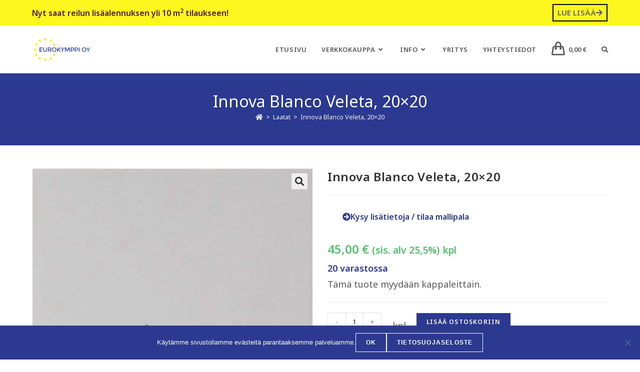

--- FILE ---
content_type: text/html; charset=UTF-8
request_url: https://www.eurokymppi.fi/tuote/innova-blanco-veleta-20x20/
body_size: 28524
content:
<!DOCTYPE html><html class="html" lang="fi"><head><meta charset="UTF-8"><link rel="profile" href="https://gmpg.org/xfn/11"><meta name='robots' content='index, follow, max-image-preview:large, max-snippet:-1, max-video-preview:-1' /><meta name="viewport" content="width=device-width, initial-scale=1"><title>Innova Blanco Veleta, 20x20 - Eurokymppi Oy</title><link rel="canonical" href="https://www.eurokymppi.fi/tuote/innova-blanco-veleta-20x20/" /><meta property="og:locale" content="fi_FI" /><meta property="og:type" content="article" /><meta property="og:title" content="Innova Blanco Veleta, 20x20 - Eurokymppi Oy" /><meta property="og:description" content="Vintage tuote. Tämä lintukuviolla varustettu boordi sopii loistavasti restauroitaessa vanhempia kohteita." /><meta property="og:url" content="https://www.eurokymppi.fi/tuote/innova-blanco-veleta-20x20/" /><meta property="og:site_name" content="Eurokymppi Oy" /><meta property="article:modified_time" content="2020-07-21T09:19:43+00:00" /><meta property="og:image" content="https://www.eurokymppi.fi/wp-content/uploads/2018/08/125309-v13.jpg" /><meta property="og:image:width" content="2048" /><meta property="og:image:height" content="2048" /><meta property="og:image:type" content="image/jpeg" /><meta name="twitter:card" content="summary_large_image" /><script type="application/ld+json" class="yoast-schema-graph">{"@context":"https://schema.org","@graph":[{"@type":"WebPage","@id":"https://www.eurokymppi.fi/tuote/innova-blanco-veleta-20x20/","url":"https://www.eurokymppi.fi/tuote/innova-blanco-veleta-20x20/","name":"Innova Blanco Veleta, 20x20 - Eurokymppi Oy","isPartOf":{"@id":"https://www.eurokymppi.fi/#website"},"primaryImageOfPage":{"@id":"https://www.eurokymppi.fi/tuote/innova-blanco-veleta-20x20/#primaryimage"},"image":{"@id":"https://www.eurokymppi.fi/tuote/innova-blanco-veleta-20x20/#primaryimage"},"thumbnailUrl":"https://www.eurokymppi.fi/wp-content/uploads/2018/08/125309-v13.jpg","datePublished":"2018-08-01T08:59:34+00:00","dateModified":"2020-07-21T09:19:43+00:00","breadcrumb":{"@id":"https://www.eurokymppi.fi/tuote/innova-blanco-veleta-20x20/#breadcrumb"},"inLanguage":"fi","potentialAction":[{"@type":"ReadAction","target":["https://www.eurokymppi.fi/tuote/innova-blanco-veleta-20x20/"]}]},{"@type":"ImageObject","inLanguage":"fi","@id":"https://www.eurokymppi.fi/tuote/innova-blanco-veleta-20x20/#primaryimage","url":"https://www.eurokymppi.fi/wp-content/uploads/2018/08/125309-v13.jpg","contentUrl":"https://www.eurokymppi.fi/wp-content/uploads/2018/08/125309-v13.jpg","width":650,"height":650},{"@type":"BreadcrumbList","@id":"https://www.eurokymppi.fi/tuote/innova-blanco-veleta-20x20/#breadcrumb","itemListElement":[{"@type":"ListItem","position":1,"name":"Home","item":"https://www.eurokymppi.fi/"},{"@type":"ListItem","position":2,"name":"Laatat","item":"https://www.eurokymppi.fi/tuotteet/"},{"@type":"ListItem","position":3,"name":"Innova Blanco Veleta, 20&#215;20"}]},{"@type":"WebSite","@id":"https://www.eurokymppi.fi/#website","url":"https://www.eurokymppi.fi/","name":"Eurokymppi Oy","description":"Laatat laajasta valikoimasta","publisher":{"@id":"https://www.eurokymppi.fi/#organization"},"potentialAction":[{"@type":"SearchAction","target":{"@type":"EntryPoint","urlTemplate":"https://www.eurokymppi.fi/?s={search_term_string}"},"query-input":{"@type":"PropertyValueSpecification","valueRequired":true,"valueName":"search_term_string"}}],"inLanguage":"fi"},{"@type":"Organization","@id":"https://www.eurokymppi.fi/#organization","name":"Eurokymppi Oy","url":"https://www.eurokymppi.fi/","logo":{"@type":"ImageObject","inLanguage":"fi","@id":"https://www.eurokymppi.fi/#/schema/logo/image/","url":"https://www.eurokymppi.fi/wp-content/uploads/2020/04/Eurokymppi-valk-tausta-240.png","contentUrl":"https://www.eurokymppi.fi/wp-content/uploads/2020/04/Eurokymppi-valk-tausta-240.png","width":240,"height":107,"caption":"Eurokymppi Oy"},"image":{"@id":"https://www.eurokymppi.fi/#/schema/logo/image/"}}]}</script><style id='wp-img-auto-sizes-contain-inline-css'>img:is([sizes=auto i],[sizes^="auto," i]){contain-intrinsic-size:3000px 1500px}</style><style id='classic-theme-styles-inline-css'>.wp-block-button__link{color:#fff;background-color:#32373c;border-radius:9999px;box-shadow:none;text-decoration:none;padding:calc(.667em + 2px) calc(1.333em + 2px);font-size:1.125em}.wp-block-file__button{background:#32373c;color:#fff;text-decoration:none}</style><style id='global-styles-inline-css'>:root{--wp--preset--aspect-ratio--square:1;--wp--preset--aspect-ratio--4-3:4/3;--wp--preset--aspect-ratio--3-4:3/4;--wp--preset--aspect-ratio--3-2:3/2;--wp--preset--aspect-ratio--2-3:2/3;--wp--preset--aspect-ratio--16-9:16/9;--wp--preset--aspect-ratio--9-16:9/16;--wp--preset--color--black:#000000;--wp--preset--color--cyan-bluish-gray:#abb8c3;--wp--preset--color--white:#ffffff;--wp--preset--color--pale-pink:#f78da7;--wp--preset--color--vivid-red:#cf2e2e;--wp--preset--color--luminous-vivid-orange:#ff6900;--wp--preset--color--luminous-vivid-amber:#fcb900;--wp--preset--color--light-green-cyan:#7bdcb5;--wp--preset--color--vivid-green-cyan:#00d084;--wp--preset--color--pale-cyan-blue:#8ed1fc;--wp--preset--color--vivid-cyan-blue:#0693e3;--wp--preset--color--vivid-purple:#9b51e0;--wp--preset--gradient--vivid-cyan-blue-to-vivid-purple:linear-gradient(135deg,rgb(6,147,227) 0%,rgb(155,81,224) 100%);--wp--preset--gradient--light-green-cyan-to-vivid-green-cyan:linear-gradient(135deg,rgb(122,220,180) 0%,rgb(0,208,130) 100%);--wp--preset--gradient--luminous-vivid-amber-to-luminous-vivid-orange:linear-gradient(135deg,rgb(252,185,0) 0%,rgb(255,105,0) 100%);--wp--preset--gradient--luminous-vivid-orange-to-vivid-red:linear-gradient(135deg,rgb(255,105,0) 0%,rgb(207,46,46) 100%);--wp--preset--gradient--very-light-gray-to-cyan-bluish-gray:linear-gradient(135deg,rgb(238,238,238) 0%,rgb(169,184,195) 100%);--wp--preset--gradient--cool-to-warm-spectrum:linear-gradient(135deg,rgb(74,234,220) 0%,rgb(151,120,209) 20%,rgb(207,42,186) 40%,rgb(238,44,130) 60%,rgb(251,105,98) 80%,rgb(254,248,76) 100%);--wp--preset--gradient--blush-light-purple:linear-gradient(135deg,rgb(255,206,236) 0%,rgb(152,150,240) 100%);--wp--preset--gradient--blush-bordeaux:linear-gradient(135deg,rgb(254,205,165) 0%,rgb(254,45,45) 50%,rgb(107,0,62) 100%);--wp--preset--gradient--luminous-dusk:linear-gradient(135deg,rgb(255,203,112) 0%,rgb(199,81,192) 50%,rgb(65,88,208) 100%);--wp--preset--gradient--pale-ocean:linear-gradient(135deg,rgb(255,245,203) 0%,rgb(182,227,212) 50%,rgb(51,167,181) 100%);--wp--preset--gradient--electric-grass:linear-gradient(135deg,rgb(202,248,128) 0%,rgb(113,206,126) 100%);--wp--preset--gradient--midnight:linear-gradient(135deg,rgb(2,3,129) 0%,rgb(40,116,252) 100%);--wp--preset--font-size--small:13px;--wp--preset--font-size--medium:20px;--wp--preset--font-size--large:36px;--wp--preset--font-size--x-large:42px;--wp--preset--spacing--20:0.44rem;--wp--preset--spacing--30:0.67rem;--wp--preset--spacing--40:1rem;--wp--preset--spacing--50:1.5rem;--wp--preset--spacing--60:2.25rem;--wp--preset--spacing--70:3.38rem;--wp--preset--spacing--80:5.06rem;--wp--preset--shadow--natural:6px 6px 9px rgba(0,0,0,0.2);--wp--preset--shadow--deep:12px 12px 50px rgba(0,0,0,0.4);--wp--preset--shadow--sharp:6px 6px 0px rgba(0,0,0,0.2);--wp--preset--shadow--outlined:6px 6px 0px -3px rgb(255,255,255),6px 6px rgb(0,0,0);--wp--preset--shadow--crisp:6px 6px 0px rgb(0,0,0)}:where(.is-layout-flex){gap:0.5em}:where(.is-layout-grid){gap:0.5em}body .is-layout-flex{display:flex}.is-layout-flex{flex-wrap:wrap;align-items:center}.is-layout-flex >:is(*,div){margin:0}body .is-layout-grid{display:grid}.is-layout-grid >:is(*,div){margin:0}:where(.wp-block-columns.is-layout-flex){gap:2em}:where(.wp-block-columns.is-layout-grid){gap:2em}:where(.wp-block-post-template.is-layout-flex){gap:1.25em}:where(.wp-block-post-template.is-layout-grid){gap:1.25em}.has-black-color{color:var(--wp--preset--color--black) !important}.has-cyan-bluish-gray-color{color:var(--wp--preset--color--cyan-bluish-gray) !important}.has-white-color{color:var(--wp--preset--color--white) !important}.has-pale-pink-color{color:var(--wp--preset--color--pale-pink) !important}.has-vivid-red-color{color:var(--wp--preset--color--vivid-red) !important}.has-luminous-vivid-orange-color{color:var(--wp--preset--color--luminous-vivid-orange) !important}.has-luminous-vivid-amber-color{color:var(--wp--preset--color--luminous-vivid-amber) !important}.has-light-green-cyan-color{color:var(--wp--preset--color--light-green-cyan) !important}.has-vivid-green-cyan-color{color:var(--wp--preset--color--vivid-green-cyan) !important}.has-pale-cyan-blue-color{color:var(--wp--preset--color--pale-cyan-blue) !important}.has-vivid-cyan-blue-color{color:var(--wp--preset--color--vivid-cyan-blue) !important}.has-vivid-purple-color{color:var(--wp--preset--color--vivid-purple) !important}.has-black-background-color{background-color:var(--wp--preset--color--black) !important}.has-cyan-bluish-gray-background-color{background-color:var(--wp--preset--color--cyan-bluish-gray) !important}.has-white-background-color{background-color:var(--wp--preset--color--white) !important}.has-pale-pink-background-color{background-color:var(--wp--preset--color--pale-pink) !important}.has-vivid-red-background-color{background-color:var(--wp--preset--color--vivid-red) !important}.has-luminous-vivid-orange-background-color{background-color:var(--wp--preset--color--luminous-vivid-orange) !important}.has-luminous-vivid-amber-background-color{background-color:var(--wp--preset--color--luminous-vivid-amber) !important}.has-light-green-cyan-background-color{background-color:var(--wp--preset--color--light-green-cyan) !important}.has-vivid-green-cyan-background-color{background-color:var(--wp--preset--color--vivid-green-cyan) !important}.has-pale-cyan-blue-background-color{background-color:var(--wp--preset--color--pale-cyan-blue) !important}.has-vivid-cyan-blue-background-color{background-color:var(--wp--preset--color--vivid-cyan-blue) !important}.has-vivid-purple-background-color{background-color:var(--wp--preset--color--vivid-purple) !important}.has-black-border-color{border-color:var(--wp--preset--color--black) !important}.has-cyan-bluish-gray-border-color{border-color:var(--wp--preset--color--cyan-bluish-gray) !important}.has-white-border-color{border-color:var(--wp--preset--color--white) !important}.has-pale-pink-border-color{border-color:var(--wp--preset--color--pale-pink) !important}.has-vivid-red-border-color{border-color:var(--wp--preset--color--vivid-red) !important}.has-luminous-vivid-orange-border-color{border-color:var(--wp--preset--color--luminous-vivid-orange) !important}.has-luminous-vivid-amber-border-color{border-color:var(--wp--preset--color--luminous-vivid-amber) !important}.has-light-green-cyan-border-color{border-color:var(--wp--preset--color--light-green-cyan) !important}.has-vivid-green-cyan-border-color{border-color:var(--wp--preset--color--vivid-green-cyan) !important}.has-pale-cyan-blue-border-color{border-color:var(--wp--preset--color--pale-cyan-blue) !important}.has-vivid-cyan-blue-border-color{border-color:var(--wp--preset--color--vivid-cyan-blue) !important}.has-vivid-purple-border-color{border-color:var(--wp--preset--color--vivid-purple) !important}.has-vivid-cyan-blue-to-vivid-purple-gradient-background{background:var(--wp--preset--gradient--vivid-cyan-blue-to-vivid-purple) !important}.has-light-green-cyan-to-vivid-green-cyan-gradient-background{background:var(--wp--preset--gradient--light-green-cyan-to-vivid-green-cyan) !important}.has-luminous-vivid-amber-to-luminous-vivid-orange-gradient-background{background:var(--wp--preset--gradient--luminous-vivid-amber-to-luminous-vivid-orange) !important}.has-luminous-vivid-orange-to-vivid-red-gradient-background{background:var(--wp--preset--gradient--luminous-vivid-orange-to-vivid-red) !important}.has-very-light-gray-to-cyan-bluish-gray-gradient-background{background:var(--wp--preset--gradient--very-light-gray-to-cyan-bluish-gray) !important}.has-cool-to-warm-spectrum-gradient-background{background:var(--wp--preset--gradient--cool-to-warm-spectrum) !important}.has-blush-light-purple-gradient-background{background:var(--wp--preset--gradient--blush-light-purple) !important}.has-blush-bordeaux-gradient-background{background:var(--wp--preset--gradient--blush-bordeaux) !important}.has-luminous-dusk-gradient-background{background:var(--wp--preset--gradient--luminous-dusk) !important}.has-pale-ocean-gradient-background{background:var(--wp--preset--gradient--pale-ocean) !important}.has-electric-grass-gradient-background{background:var(--wp--preset--gradient--electric-grass) !important}.has-midnight-gradient-background{background:var(--wp--preset--gradient--midnight) !important}.has-small-font-size{font-size:var(--wp--preset--font-size--small) !important}.has-medium-font-size{font-size:var(--wp--preset--font-size--medium) !important}.has-large-font-size{font-size:var(--wp--preset--font-size--large) !important}.has-x-large-font-size{font-size:var(--wp--preset--font-size--x-large) !important}:where(.wp-block-post-template.is-layout-flex){gap:1.25em}:where(.wp-block-post-template.is-layout-grid){gap:1.25em}:where(.wp-block-term-template.is-layout-flex){gap:1.25em}:where(.wp-block-term-template.is-layout-grid){gap:1.25em}:where(.wp-block-columns.is-layout-flex){gap:2em}:where(.wp-block-columns.is-layout-grid){gap:2em}:root:where(.wp-block-pullquote){font-size:1.5em;line-height:1.6}</style><link rel='stylesheet' id='cookie-notice-front-css' href='https://www.eurokymppi.fi/wp-content/plugins/cookie-notice/css/front.min.css?ver=2.5.10' media='all' /><link data-minify="1" rel='stylesheet' id='wc-paytrail-css-css' href='https://www.eurokymppi.fi/wp-content/cache/min/1/wp-content/plugins/wc-paytrail/assets/css/wc-paytrail.css?ver=1766993050' media='all' /><link rel='stylesheet' id='photoswipe-css' href='https://www.eurokymppi.fi/wp-content/plugins/woocommerce/assets/css/photoswipe/photoswipe.min.css?ver=10.4.3' media='all' /><link rel='stylesheet' id='photoswipe-default-skin-css' href='https://www.eurokymppi.fi/wp-content/plugins/woocommerce/assets/css/photoswipe/default-skin/default-skin.min.css?ver=10.4.3' media='all' /><style id='woocommerce-inline-inline-css'>.woocommerce form .form-row .required{visibility:visible}</style><link rel='stylesheet' id='search-filter-plugin-styles-css' href='https://www.eurokymppi.fi/wp-content/plugins/search-filter-pro/public/assets/css/search-filter.min.css?ver=2.5.21' media='all' /><link rel='stylesheet' id='dgwt-wcas-style-css' href='https://www.eurokymppi.fi/wp-content/plugins/ajax-search-for-woocommerce/assets/css/style.min.css?ver=1.32.0' media='all' /><link rel='stylesheet' id='oceanwp-style-css' href='https://www.eurokymppi.fi/wp-content/themes/oceanwp/assets/css/style.min.css?ver=1.0' media='all' /><link data-minify="1" rel='stylesheet' id='child-style-css' href='https://www.eurokymppi.fi/wp-content/cache/min/1/wp-content/themes/oceanwp-child-theme-master/style.css?ver=1766993050' media='all' /><link rel='stylesheet' id='custom_css-css' href='https://www.eurokymppi.fi/wp-content/themes/oceanwp-child-theme-master/custom.css' media='1' /><link rel='stylesheet' id='elementor-frontend-css' href='https://www.eurokymppi.fi/wp-content/plugins/elementor/assets/css/frontend.min.css?ver=3.33.4' media='all' /><link rel='stylesheet' id='elementor-post-35476-css' href='https://www.eurokymppi.fi/wp-content/uploads/elementor/css/post-35476.css?ver=1768565767' media='all' /><link rel='stylesheet' id='elementor-post-27916-css' href='https://www.eurokymppi.fi/wp-content/uploads/elementor/css/post-27916.css?ver=1766993005' media='all' /><link rel='stylesheet' id='oceanwp-woo-mini-cart-css' href='https://www.eurokymppi.fi/wp-content/themes/oceanwp/assets/css/woo/woo-mini-cart.min.css?ver=6.9' media='all' /><link data-minify="1" rel='stylesheet' id='font-awesome-css' href='https://www.eurokymppi.fi/wp-content/cache/min/1/wp-content/themes/oceanwp/assets/fonts/fontawesome/css/all.min.css?ver=1766993050' media='all' /><link data-minify="1" rel='stylesheet' id='simple-line-icons-css' href='https://www.eurokymppi.fi/wp-content/cache/min/1/wp-content/themes/oceanwp/assets/css/third/simple-line-icons.min.css?ver=1766993050' media='all' /><link rel='stylesheet' id='oceanwp-google-font-noto-sans-css' href='//fonts.googleapis.com/css?family=Noto+Sans%3A100%2C200%2C300%2C400%2C500%2C600%2C700%2C800%2C900%2C100i%2C200i%2C300i%2C400i%2C500i%2C600i%2C700i%2C800i%2C900i&#038;subset=latin&#038;display=swap&#038;ver=6.9' media='all' /><link data-minify="1" rel='stylesheet' id='morningtrain_wooadvancedqty_lib_traits-woo-advanced-qty-css' href='https://www.eurokymppi.fi/wp-content/cache/min/1/wp-content/plugins/woo-advanced-qty/assets/css/woo-advanced-qty.css?ver=1766993050' media='all' /><link rel='stylesheet' id='widget-woocommerce-product-images-css' href='https://www.eurokymppi.fi/wp-content/plugins/elementor-pro/assets/css/widget-woocommerce-product-images.min.css?ver=3.33.2' media='all' /><link rel='stylesheet' id='widget-heading-css' href='https://www.eurokymppi.fi/wp-content/plugins/elementor/assets/css/widget-heading.min.css?ver=3.33.4' media='all' /><link rel='stylesheet' id='e-animation-shrink-css' href='https://www.eurokymppi.fi/wp-content/plugins/elementor/assets/lib/animations/styles/e-animation-shrink.min.css?ver=3.33.4' media='all' /><link rel='stylesheet' id='widget-woocommerce-product-price-css' href='https://www.eurokymppi.fi/wp-content/plugins/elementor-pro/assets/css/widget-woocommerce-product-price.min.css?ver=3.33.2' media='all' /><link rel='stylesheet' id='widget-woocommerce-product-add-to-cart-css' href='https://www.eurokymppi.fi/wp-content/plugins/elementor-pro/assets/css/widget-woocommerce-product-add-to-cart.min.css?ver=3.33.2' media='all' /><link rel='stylesheet' id='widget-woocommerce-product-meta-css' href='https://www.eurokymppi.fi/wp-content/plugins/elementor-pro/assets/css/widget-woocommerce-product-meta.min.css?ver=3.33.2' media='all' /><link rel='stylesheet' id='widget-woocommerce-products-css' href='https://www.eurokymppi.fi/wp-content/plugins/elementor-pro/assets/css/widget-woocommerce-products.min.css?ver=3.33.2' media='all' /><link rel='stylesheet' id='e-popup-css' href='https://www.eurokymppi.fi/wp-content/plugins/elementor-pro/assets/css/conditionals/popup.min.css?ver=3.33.2' media='all' /><link data-minify="1" rel='stylesheet' id='elementor-icons-css' href='https://www.eurokymppi.fi/wp-content/cache/min/1/wp-content/plugins/elementor/assets/lib/eicons/css/elementor-icons.min.css?ver=1766993050' media='all' /><link rel='stylesheet' id='elementor-post-27417-css' href='https://www.eurokymppi.fi/wp-content/uploads/elementor/css/post-27417.css?ver=1766993005' media='all' /><link data-minify="1" rel='stylesheet' id='font-awesome-5-all-css' href='https://www.eurokymppi.fi/wp-content/cache/min/1/wp-content/plugins/elementor/assets/lib/font-awesome/css/all.min.css?ver=1766993050' media='all' /><link rel='stylesheet' id='font-awesome-4-shim-css' href='https://www.eurokymppi.fi/wp-content/plugins/elementor/assets/lib/font-awesome/css/v4-shims.min.css?ver=3.33.4' media='all' /><link rel='stylesheet' id='elementor-post-32231-css' href='https://www.eurokymppi.fi/wp-content/uploads/elementor/css/post-32231.css?ver=1766993082' media='all' /><link rel='stylesheet' id='elementor-post-30444-css' href='https://www.eurokymppi.fi/wp-content/uploads/elementor/css/post-30444.css?ver=1768566084' media='all' /><link data-minify="1" rel='stylesheet' id='flexible-shipping-free-shipping-css' href='https://www.eurokymppi.fi/wp-content/cache/min/1/wp-content/plugins/flexible-shipping/assets/dist/css/free-shipping.css?ver=1766993083' media='all' /><link rel='stylesheet' id='oceanwp-woocommerce-css' href='https://www.eurokymppi.fi/wp-content/themes/oceanwp/assets/css/woo/woocommerce.min.css?ver=6.9' media='all' /><link data-minify="1" rel='stylesheet' id='oceanwp-woo-star-font-css' href='https://www.eurokymppi.fi/wp-content/cache/min/1/wp-content/themes/oceanwp/assets/css/woo/woo-star-font.min.css?ver=1766993050' media='all' /><link rel='stylesheet' id='oceanwp-woo-quick-view-css' href='https://www.eurokymppi.fi/wp-content/themes/oceanwp/assets/css/woo/woo-quick-view.min.css?ver=6.9' media='all' /><link data-minify="1" rel='stylesheet' id='oe-widgets-style-css' href='https://www.eurokymppi.fi/wp-content/cache/min/1/wp-content/plugins/ocean-extra/assets/css/widgets.css?ver=1766993050' media='all' /><style id='rocket-lazyload-inline-css'>.rll-youtube-player{position:relative;padding-bottom:56.23%;height:0;overflow:hidden;max-width:100%}.rll-youtube-player:focus-within{outline:2px solid currentColor;outline-offset:5px}.rll-youtube-player iframe{position:absolute;top:0;left:0;width:100%;height:100%;z-index:100;background:0 0}.rll-youtube-player img{bottom:0;display:block;left:0;margin:auto;max-width:100%;width:100%;position:absolute;right:0;top:0;border:none;height:auto;-webkit-transition:.4s all;-moz-transition:.4s all;transition:.4s all}.rll-youtube-player img:hover{-webkit-filter:brightness(75%)}.rll-youtube-player .play{height:100%;width:100%;left:0;top:0;position:absolute;background:url(https://www.eurokymppi.fi/wp-content/plugins/wp-rocket/assets/img/youtube.png) no-repeat center;background-color:transparent !important;cursor:pointer;border:none}.wp-embed-responsive .wp-has-aspect-ratio .rll-youtube-player{position:absolute;padding-bottom:0;width:100%;height:100%;top:0;bottom:0;left:0;right:0}</style><link data-minify="1" rel='stylesheet' id='elementor-gf-local-roboto-css' href='https://www.eurokymppi.fi/wp-content/cache/min/1/wp-content/uploads/elementor/google-fonts/css/roboto.css?ver=1766993050' media='all' /><link data-minify="1" rel='stylesheet' id='elementor-gf-local-robotoslab-css' href='https://www.eurokymppi.fi/wp-content/cache/min/1/wp-content/uploads/elementor/google-fonts/css/robotoslab.css?ver=1766993050' media='all' /><link rel='stylesheet' id='elementor-icons-shared-0-css' href='https://www.eurokymppi.fi/wp-content/plugins/elementor/assets/lib/font-awesome/css/fontawesome.min.css?ver=5.15.3' media='all' /><link data-minify="1" rel='stylesheet' id='elementor-icons-fa-solid-css' href='https://www.eurokymppi.fi/wp-content/cache/min/1/wp-content/plugins/elementor/assets/lib/font-awesome/css/solid.min.css?ver=1766993050' media='all' /><link data-minify="1" rel='stylesheet' id='elementor-icons-fa-brands-css' href='https://www.eurokymppi.fi/wp-content/cache/min/1/wp-content/plugins/elementor/assets/lib/font-awesome/css/brands.min.css?ver=1766993050' media='all' /><script type="text/template" id="tmpl-variation-template"><div class="woocommerce-variation-description">{{{ data.variation.variation_description }}}</div><div class="woocommerce-variation-price">{{{ data.variation.price_html }}}</div><div class="woocommerce-variation-availability">{{{ data.variation.availability_html }}}</div></script><script type="text/template" id="tmpl-unavailable-variation-template"><p role="alert">Pahoittelemme, tämä tuote ei ole saatavilla. Ole hyvä, valitse eri tavalla.</p></script><script id="cookie-notice-front-js-before">var cnArgs = {"ajaxUrl":"https:\/\/www.eurokymppi.fi\/wp-admin\/admin-ajax.php","nonce":"394dfd3f7b","hideEffect":"fade","position":"bottom","onScroll":false,"onScrollOffset":100,"onClick":false,"cookieName":"cookie_notice_accepted","cookieTime":2592000,"cookieTimeRejected":2592000,"globalCookie":false,"redirection":false,"cache":true,"revokeCookies":false,"revokeCookiesOpt":"automatic"};//# sourceURL=cookie-notice-front-js-before
</script><script src="https://www.eurokymppi.fi/wp-content/plugins/cookie-notice/js/front.min.js?ver=2.5.10" id="cookie-notice-front-js"></script><script src="https://www.eurokymppi.fi/wp-includes/js/jquery/jquery.min.js?ver=3.7.1" id="jquery-core-js"></script><script src="https://www.eurokymppi.fi/wp-includes/js/jquery/jquery-migrate.min.js?ver=3.4.1" id="jquery-migrate-js"></script><script data-minify="1" src="https://www.eurokymppi.fi/wp-content/cache/min/1/wp-content/plugins/wc-paytrail/assets/js/wc-paytrail.js?ver=1761308510" id="wc-paytrail-js-js"></script><script src="https://www.eurokymppi.fi/wp-content/plugins/woocommerce/assets/js/zoom/jquery.zoom.min.js?ver=1.7.21-wc.10.4.3" id="wc-zoom-js" defer data-wp-strategy="defer"></script><script src="https://www.eurokymppi.fi/wp-content/plugins/woocommerce/assets/js/flexslider/jquery.flexslider.min.js?ver=2.7.2-wc.10.4.3" id="wc-flexslider-js" defer data-wp-strategy="defer"></script><script src="https://www.eurokymppi.fi/wp-content/plugins/woocommerce/assets/js/photoswipe/photoswipe.min.js?ver=4.1.1-wc.10.4.3" id="wc-photoswipe-js" defer data-wp-strategy="defer"></script><script src="https://www.eurokymppi.fi/wp-content/plugins/woocommerce/assets/js/photoswipe/photoswipe-ui-default.min.js?ver=4.1.1-wc.10.4.3" id="wc-photoswipe-ui-default-js" defer data-wp-strategy="defer"></script><script id="wc-single-product-js-extra">var wc_single_product_params = {"i18n_required_rating_text":"Valitse arvostelu, ole hyv\u00e4.","i18n_rating_options":["1/5 t\u00e4hte\u00e4","2/5 t\u00e4hte\u00e4","3/5 t\u00e4hte\u00e4","4/5 t\u00e4hte\u00e4","5/5 t\u00e4hte\u00e4"],"i18n_product_gallery_trigger_text":"View full-screen image gallery","review_rating_required":"yes","flexslider":{"rtl":false,"animation":"slide","smoothHeight":true,"directionNav":false,"controlNav":"thumbnails","slideshow":false,"animationSpeed":500,"animationLoop":false,"allowOneSlide":false},"zoom_enabled":"1","zoom_options":[],"photoswipe_enabled":"1","photoswipe_options":{"shareEl":false,"closeOnScroll":false,"history":false,"hideAnimationDuration":0,"showAnimationDuration":0},"flexslider_enabled":"1"};//# sourceURL=wc-single-product-js-extra
</script><script src="https://www.eurokymppi.fi/wp-content/plugins/woocommerce/assets/js/frontend/single-product.min.js?ver=10.4.3" id="wc-single-product-js" defer data-wp-strategy="defer"></script><script src="https://www.eurokymppi.fi/wp-content/plugins/woocommerce/assets/js/jquery-blockui/jquery.blockUI.min.js?ver=2.7.0-wc.10.4.3" id="wc-jquery-blockui-js" defer data-wp-strategy="defer"></script><script src="https://www.eurokymppi.fi/wp-content/plugins/woocommerce/assets/js/js-cookie/js.cookie.min.js?ver=2.1.4-wc.10.4.3" id="wc-js-cookie-js" defer data-wp-strategy="defer"></script><script id="woocommerce-js-extra">var woocommerce_params = {"ajax_url":"/wp-admin/admin-ajax.php","wc_ajax_url":"/?wc-ajax=%%endpoint%%","i18n_password_show":"N\u00e4yt\u00e4 salasana","i18n_password_hide":"Piilota salasana"};//# sourceURL=woocommerce-js-extra
</script><script src="https://www.eurokymppi.fi/wp-content/plugins/woocommerce/assets/js/frontend/woocommerce.min.js?ver=10.4.3" id="woocommerce-js" defer data-wp-strategy="defer"></script><script id="search-filter-plugin-build-js-extra">var SF_LDATA = {"ajax_url":"https://www.eurokymppi.fi/wp-admin/admin-ajax.php","home_url":"https://www.eurokymppi.fi/","extensions":[]};
//# sourceURL=search-filter-plugin-build-js-extra
</script><script src="https://www.eurokymppi.fi/wp-content/plugins/search-filter-pro/public/assets/js/search-filter-build.min.js?ver=2.5.21" id="search-filter-plugin-build-js"></script><script src="https://www.eurokymppi.fi/wp-content/plugins/search-filter-pro/public/assets/js/chosen.jquery.min.js?ver=2.5.21" id="search-filter-plugin-chosen-js"></script><script src="https://www.eurokymppi.fi/wp-content/plugins/elementor/assets/lib/font-awesome/js/v4-shims.min.js?ver=3.33.4" id="font-awesome-4-shim-js"></script><script src="https://www.eurokymppi.fi/wp-includes/js/underscore.min.js?ver=1.13.7" id="underscore-js"></script><script id="wp-util-js-extra">var _wpUtilSettings = {"ajax":{"url":"/wp-admin/admin-ajax.php"}};//# sourceURL=wp-util-js-extra
</script><script src="https://www.eurokymppi.fi/wp-includes/js/wp-util.min.js?ver=6.9" id="wp-util-js"></script><script id="wc-add-to-cart-variation-js-extra">var wc_add_to_cart_variation_params = {"wc_ajax_url":"/?wc-ajax=%%endpoint%%","i18n_no_matching_variations_text":"Pahoittelemme, valitun kaltaisia tuotteita ei l\u00f6ytynyt. Ole hyv\u00e4, valitse eri tavalla.","i18n_make_a_selection_text":"Valitse jotain tuotteen vaihtoehdoista ennen kuin lis\u00e4\u00e4t tuotteen ostoskoriin.","i18n_unavailable_text":"Pahoittelemme, t\u00e4m\u00e4 tuote ei ole saatavilla. Ole hyv\u00e4, valitse eri tavalla.","i18n_reset_alert_text":"Your selection has been reset. Please select some product options before adding this product to your cart."};//# sourceURL=wc-add-to-cart-variation-js-extra
</script><script src="https://www.eurokymppi.fi/wp-content/plugins/woocommerce/assets/js/frontend/add-to-cart-variation.min.js?ver=10.4.3" id="wc-add-to-cart-variation-js" defer data-wp-strategy="defer"></script><script id="wc-cart-fragments-js-extra">var wc_cart_fragments_params = {"ajax_url":"/wp-admin/admin-ajax.php","wc_ajax_url":"/?wc-ajax=%%endpoint%%","cart_hash_key":"wc_cart_hash_badfb8d107531feee5e1db04928faf6a","fragment_name":"wc_fragments_badfb8d107531feee5e1db04928faf6a","request_timeout":"5000"};//# sourceURL=wc-cart-fragments-js-extra
</script><script src="https://www.eurokymppi.fi/wp-content/plugins/woocommerce/assets/js/frontend/cart-fragments.min.js?ver=10.4.3" id="wc-cart-fragments-js" defer data-wp-strategy="defer"></script> <script>(function(w,d,s,l,i){w[l]=w[l]||[];w[l].push({'gtm.start': new Date().getTime(),event:'gtm.js'});var f=d.getElementsByTagName(s)[0], j=d.createElement(s),dl=l!='dataLayer'?'&l='+l:'';j.async=true;j.src= 'https://www.googletagmanager.com/gtm.js?id='+i+dl;f.parentNode.insertBefore(j,f); })(window,document,'script','dataLayer','GTM-KFRD7JRD');</script> <style>.dgwt-wcas-ico-magnifier,.dgwt-wcas-ico-magnifier-handler{max-width:20px}</style><noscript><style>.woocommerce-product-gallery{opacity:1 !important}</style></noscript><meta name="generator" content="Elementor 3.33.4; features: additional_custom_breakpoints; settings: css_print_method-external, google_font-enabled, font_display-auto"><!-- <script async src="https://www.googletagmanager.com/gtag/js?id=AW-919367431"></script><script>window.dataLayer = window.dataLayer || [];function gtag(){dataLayer.push(arguments);}gtag('js', new Date());gtag('config', 'AW-919367431');</script> --><script>gtag('event', 'conversion', {'send_to': 'AW-919367431/6ECTCJT5vccDEIfesbYD'});</script><meta name="ahrefs-site-verification" content="5d2746c6bc7702289c9a46056c4d19ff63a22371d70c41aa009554b2b8bba0ee"><script  type="text/javascript">!function(f,b,e,v,n,t,s){if(f.fbq)return;n=f.fbq=function(){n.callMethod?
n.callMethod.apply(n,arguments):n.queue.push(arguments)};if(!f._fbq)f._fbq=n;n.push=n;n.loaded=!0;n.version='2.0';n.queue=[];t=b.createElement(e);t.async=!0;t.src=v;s=b.getElementsByTagName(e)[0];s.parentNode.insertBefore(t,s)}(window,document,'script','https://connect.facebook.net/en_US/fbevents.js');
</script><script  type="text/javascript">fbq('init', '587699925518261', {}, {"agent": "woocommerce_0-10.4.3-3.5.14"
});document.addEventListener( 'DOMContentLoaded', function() {// Insert placeholder for events injected when a product is added to the cart through AJAX.
document.body.insertAdjacentHTML( 'beforeend', '<div class=\"wc-facebook-pixel-event-placeholder\"></div>' );}, false );</script><style>.e-con.e-parent:nth-of-type(n+4):not(.e-lazyloaded):not(.e-no-lazyload),.e-con.e-parent:nth-of-type(n+4):not(.e-lazyloaded):not(.e-no-lazyload) *{background-image:none !important}@media screen and (max-height:1024px){.e-con.e-parent:nth-of-type(n+3):not(.e-lazyloaded):not(.e-no-lazyload),.e-con.e-parent:nth-of-type(n+3):not(.e-lazyloaded):not(.e-no-lazyload) *{background-image:none !important}}@media screen and (max-height:640px){.e-con.e-parent:nth-of-type(n+2):not(.e-lazyloaded):not(.e-no-lazyload),.e-con.e-parent:nth-of-type(n+2):not(.e-lazyloaded):not(.e-no-lazyload) *{background-image:none !important}}</style><link rel="icon" href="https://www.eurokymppi.fi/wp-content/uploads/2018/12/cropped-eurokymppi-ikoni-512-64x64.jpg" sizes="32x32" /><link rel="icon" href="https://www.eurokymppi.fi/wp-content/uploads/2018/12/cropped-eurokymppi-ikoni-512-300x300.jpg" sizes="192x192" /><link rel="apple-touch-icon" href="https://www.eurokymppi.fi/wp-content/uploads/2018/12/cropped-eurokymppi-ikoni-512-300x300.jpg" /><meta name="msapplication-TileImage" content="https://www.eurokymppi.fi/wp-content/uploads/2018/12/cropped-eurokymppi-ikoni-512-300x300.jpg" /><style id="wp-custom-css">.customer-service{color:#2b3991;font-size:26px;font-weight:700;margin-bottom:0}.open-hours{margin-bottom:0}.single-product table{font-size:16px}.sub-menu .nav-content{display:none}.single-product table th,table td{padding:4px}.searchandfilter ul li li{color:#333}.product_meta .posted_in a,.product_meta .tagged_as a,.woocommerce ul.products li.product li.category a{color:#666666}.oceanwp-toolbar .result-count{display:none}.woocommerce div.product div.summary p.in-stock{margin:20px 0}.woocommerce-products-header .term-description p{font-size:16px}.page-numbers.current,.page-numbers.current:hover,.page-links >span{background-color:#ececec}.term-carrara-laatat .entry-content .products .woo-entry-image img{border:1px solid #777}.products .post-30543 .woo-entry-image img,.products .post-29707 .woo-entry-image img,.products .post-29808 .woo-entry-image img,.products .post-29810 .woo-entry-image img,.products .post-31144 .woo-entry-image img,.products .post-31099 .woo-entry-image img,.products .post-26891 .woo-entry-image img,.products .post-29626 .woo-entry-image img,.products .post-30280 .woo-entry-image img,.products .post-29524 .woo-entry-image img,.products .post-29525 .woo-entry-image img,.products .post-27185 .woo-entry-image img,.products .post-18208 .woo-entry-image img,.products .post-18144 .woo-entry-image img,.products .post-16667 .woo-entry-image img,.products .post-18207 .woo-entry-image img,.products .post-27461 .woo-entry-image img,.products .post-26889 .woo-entry-image img,.products .post-29628 .woo-entry-image img,.products .post-29630 .woo-entry-image img,.products .post-18075 .woo-entry-image img,.products .post-16584 .woo-entry-image img,.products .post-27330 .woo-entry-image img,.products .post-27331 .woo-entry-image img,.products .post-27473 .woo-entry-image img,.products .post-30554 .woo-entry-image img,.products .post-30190 .woo-entry-image img,.products .post-30204 .woo-entry-image img,.products .post-30071 .woo-entry-image img,.products .post-30567 .woo-entry-image img,.products .post-29886 .woo-entry-image img,.products .post-29705 .woo-entry-image img,.products .post-31097 .woo-entry-image img,.products .post-28851 .woo-entry-image img,.products .post-17542 .woo-entry-image img,.products .post-17802 .woo-entry-image img,.products .post-17801 .woo-entry-image img,.products .post-25880 .woo-entry-image img,.products .post-21493 .woo-entry-image img,.products .post-16872 .woo-entry-image img,.products .post-16873 .woo-entry-image img,.products .post-17755 .woo-entry-image img,.products .post-18121 .woo-entry-image img,.products .post-16883 .woo-entry-image img,.products .post-27022 .woo-entry-image img,.products .post-26826 .woo-entry-image img,.products .post-26522 .woo-entry-image img,.products .post-17777 .woo-entry-image img,.products .post-26512 .woo-entry-image img,.products .post-17848 .woo-entry-image img,.products .post-18110 .woo-entry-image img,.products .post-17838 .woo-entry-image img,.products .post-16808 .woo-entry-image img,.products .post-30554 .woo-entry-image img,.products .post-17734 .woo-entry-image img,.products .post-26814 .woo-entry-image img,.products .post-17765 .woo-entry-image img,.products .post-17617 .woo-entry-image img,.products .post-17930 .woo-entry-image img,.products .post-17675 .woo-entry-image img,.products .post-17803 .woo-entry-image img,.products .post-16602 .woo-entry-image img,.products .post-17179 .woo-entry-image img,.products .post-17142 .woo-entry-image img,.products .post-17931 .woo-entry-image img,.products .post-18069 .woo-entry-image img,.products .post-18101 .woo-entry-image img,.products .post-18083 .woo-entry-image img,.products .post-16784 .woo-entry-image img,.products .post-18175 .woo-entry-image img,.products .post-17821 .woo-entry-image img,.products .post-16864 .woo-entry-image img,.products .post-26248 .woo-entry-image img,.products .post-17193 .woo-entry-image img,.products .post-17778 .woo-entry-image img,.products .post-17852 .woo-entry-image img,.products .post-25849 .woo-entry-image img,.products .post-16570 .woo-entry-image img,.products .post-18003 .woo-entry-image img,.products .post-16849 .woo-entry-image img,.products .post-17169 .woo-entry-image img,.products .post-17067 .woo-entry-image img,.products .post-16881 .woo-entry-image img,.products .post-17966 .woo-entry-image img,.products .post-18035 .woo-entry-image img,.products .post-16871 .woo-entry-image img,.products .post-16869 .woo-entry-image img,.products .post-26860 .woo-entry-image img,.products .post-16566 .woo-entry-image img,.products .post-16709 .woo-entry-image img,.products .post-26518 .woo-entry-image img,.products .post-17631 .woo-entry-image img,.products .post-17618 .woo-entry-image img,.products .post-16786 .woo-entry-image img,.products .post-16571 .woo-entry-image img,.products .post-26803 .woo-entry-image img,.products .post-17776 .woo-entry-image img,.products .post-17565 .woo-entry-image img,.products .post-17560 .woo-entry-image img,.products .post-17557 .woo-entry-image img,.products .post-17621 .woo-entry-image img,.products .post-18106 .woo-entry-image img,.products .post-17603 .woo-entry-image img,.products .post-26520 .woo-entry-image img,.products .post-17083 .woo-entry-image img,.products .post-25853 .woo-entry-image img,.products .post-16645 .woo-entry-image img,.products .post-17635 .woo-entry-image img,.products .post-17125 .woo-entry-image img,.products .post-17171 .woo-entry-image img,.products .post-17993 .woo-entry-image img,.products .post-17062 .woo-entry-image img,.products .post-17099 .woo-entry-image img,.products .post-17158 .woo-entry-image img{border:1px solid #777}.product-category-desc{padding-top:5rem}:is(.elementor-widget-woocommerce-product-add-to-cart,.woocommerce div.product .elementor-widget-woocommerce-product-add-to-cart,.elementor-widget-wc-add-to-cart,.woocommerce div.product .elementor-widget-wc-add-to-cart) form.cart:not(.grouped_form):not(.variations_form){flex-wrap:wrap !important}.single-product .elementor-location-single[data-elementor-type="product"] .elementor-widget-woocommerce-product-add-to-cart form.cart table{display:table !important;width:100%;margin-top:1rem}.woocommerce div.product form.cart{border-bottom:none}.single-product .woo-advanced-minus,.single-product .woo-advanced-plus{display:none !important}.single-product.woocommerce button.button{margin-left:0 !important}.single-product .qty-suffix-float{margin-right:20px}:is(.elementor-widget-woocommerce-product-add-to-cart,.woocommerce div.product .elementor-widget-woocommerce-product-add-to-cart,.elementor-widget-wc-add-to-cart,.woocommerce div.product .elementor-widget-wc-add-to-cart) .quantity .qty{height:36px}.single-product form.cart .plus-minus-button{display:flex;flex-wrap:wrap;align-items:center}.top-bar-left{width:100%!important}#topbar-template{display:inline!important}.products .onsale{display:none}</style><style type="text/css">.woocommerce-MyAccount-navigation ul li a:before,.woocommerce-checkout .woocommerce-info a,.woocommerce-checkout #payment ul.payment_methods .wc_payment_method>input[type=radio]:first-child:checked+label:before,.woocommerce-checkout #payment .payment_method_paypal .about_paypal,.woocommerce ul.products li.product li.category a:hover,.woocommerce ul.products li.product .button:hover,.woocommerce ul.products li.product .product-inner .added_to_cart:hover,.product_meta .posted_in a:hover,.product_meta .tagged_as a:hover,.woocommerce div.product .woocommerce-tabs ul.tabs li a:hover,.woocommerce div.product .woocommerce-tabs ul.tabs li.active a,.woocommerce .oceanwp-grid-list a.active,.woocommerce .oceanwp-grid-list a:hover,.woocommerce .oceanwp-off-canvas-filter:hover,.widget_shopping_cart ul.cart_list li .owp-grid-wrap .owp-grid a.remove:hover,.widget_product_categories li a:hover ~ .count,.widget_layered_nav li a:hover ~ .count,.woocommerce ul.products li.product:not(.product-category) .woo-entry-buttons li a:hover,a:hover,a.light:hover,.theme-heading .text::before,.theme-heading .text::after,#top-bar-content >a:hover,#top-bar-social li.oceanwp-email a:hover,#site-navigation-wrap .dropdown-menu >li >a:hover,#site-header.medium-header #medium-searchform button:hover,.oceanwp-mobile-menu-icon a:hover,.blog-entry.post .blog-entry-header .entry-title a:hover,.blog-entry.post .blog-entry-readmore a:hover,.blog-entry.thumbnail-entry .blog-entry-category a,ul.meta li a:hover,.dropcap,.single nav.post-navigation .nav-links .title,body .related-post-title a:hover,body #wp-calendar caption,body .contact-info-widget.default i,body .contact-info-widget.big-icons i,body .custom-links-widget .oceanwp-custom-links li a:hover,body .custom-links-widget .oceanwp-custom-links li a:hover:before,body .posts-thumbnails-widget li a:hover,body .social-widget li.oceanwp-email a:hover,.comment-author .comment-meta .comment-reply-link,#respond #cancel-comment-reply-link:hover,#footer-widgets .footer-box a:hover,#footer-bottom a:hover,#footer-bottom #footer-bottom-menu a:hover,.sidr a:hover,.sidr-class-dropdown-toggle:hover,.sidr-class-menu-item-has-children.active >a,.sidr-class-menu-item-has-children.active >a >.sidr-class-dropdown-toggle,input[type=checkbox]:checked:before{color:#2b3991}.woocommerce .oceanwp-grid-list a.active .owp-icon use,.woocommerce .oceanwp-grid-list a:hover .owp-icon use,.single nav.post-navigation .nav-links .title .owp-icon use,.blog-entry.post .blog-entry-readmore a:hover .owp-icon use,body .contact-info-widget.default .owp-icon use,body .contact-info-widget.big-icons .owp-icon use{stroke:#2b3991}.woocommerce div.product div.images .open-image,.wcmenucart-details.count,.woocommerce-message a,.woocommerce-error a,.woocommerce-info a,.woocommerce .widget_price_filter .ui-slider .ui-slider-handle,.woocommerce .widget_price_filter .ui-slider .ui-slider-range,.owp-product-nav li a.owp-nav-link:hover,.woocommerce div.product.owp-tabs-layout-vertical .woocommerce-tabs ul.tabs li a:after,.woocommerce .widget_product_categories li.current-cat >a ~ .count,.woocommerce .widget_product_categories li.current-cat >a:before,.woocommerce .widget_layered_nav li.chosen a ~ .count,.woocommerce .widget_layered_nav li.chosen a:before,#owp-checkout-timeline .active .timeline-wrapper,.bag-style:hover .wcmenucart-cart-icon .wcmenucart-count,.show-cart .wcmenucart-cart-icon .wcmenucart-count,.woocommerce ul.products li.product:not(.product-category) .image-wrap .button,input[type="button"],input[type="reset"],input[type="submit"],button[type="submit"],.button,#site-navigation-wrap .dropdown-menu >li.btn >a >span,.thumbnail:hover i,.thumbnail:hover .link-post-svg-icon,.post-quote-content,.omw-modal .omw-close-modal,body .contact-info-widget.big-icons li:hover i,body .contact-info-widget.big-icons li:hover .owp-icon,body div.wpforms-container-full .wpforms-form input[type=submit],body div.wpforms-container-full .wpforms-form button[type=submit],body div.wpforms-container-full .wpforms-form .wpforms-page-button,.woocommerce-cart .wp-element-button,.woocommerce-checkout .wp-element-button,.wp-block-button__link{background-color:#2b3991}.current-shop-items-dropdown{border-top-color:#2b3991}.woocommerce div.product .woocommerce-tabs ul.tabs li.active a{border-bottom-color:#2b3991}.wcmenucart-details.count:before{border-color:#2b3991}.woocommerce ul.products li.product .button:hover{border-color:#2b3991}.woocommerce ul.products li.product .product-inner .added_to_cart:hover{border-color:#2b3991}.woocommerce div.product .woocommerce-tabs ul.tabs li.active a{border-color:#2b3991}.woocommerce .oceanwp-grid-list a.active{border-color:#2b3991}.woocommerce .oceanwp-grid-list a:hover{border-color:#2b3991}.woocommerce .oceanwp-off-canvas-filter:hover{border-color:#2b3991}.owp-product-nav li a.owp-nav-link:hover{border-color:#2b3991}.widget_shopping_cart_content .buttons .button:first-child:hover{border-color:#2b3991}.widget_shopping_cart ul.cart_list li .owp-grid-wrap .owp-grid a.remove:hover{border-color:#2b3991}.widget_product_categories li a:hover ~ .count{border-color:#2b3991}.woocommerce .widget_product_categories li.current-cat >a ~ .count{border-color:#2b3991}.woocommerce .widget_product_categories li.current-cat >a:before{border-color:#2b3991}.widget_layered_nav li a:hover ~ .count{border-color:#2b3991}.woocommerce .widget_layered_nav li.chosen a ~ .count{border-color:#2b3991}.woocommerce .widget_layered_nav li.chosen a:before{border-color:#2b3991}#owp-checkout-timeline.arrow .active .timeline-wrapper:before{border-top-color:#2b3991;border-bottom-color:#2b3991}#owp-checkout-timeline.arrow .active .timeline-wrapper:after{border-left-color:#2b3991;border-right-color:#2b3991}.bag-style:hover .wcmenucart-cart-icon .wcmenucart-count{border-color:#2b3991}.bag-style:hover .wcmenucart-cart-icon .wcmenucart-count:after{border-color:#2b3991}.show-cart .wcmenucart-cart-icon .wcmenucart-count{border-color:#2b3991}.show-cart .wcmenucart-cart-icon .wcmenucart-count:after{border-color:#2b3991}.woocommerce ul.products li.product:not(.product-category) .woo-product-gallery .active a{border-color:#2b3991}.woocommerce ul.products li.product:not(.product-category) .woo-product-gallery a:hover{border-color:#2b3991}.widget-title{border-color:#2b3991}blockquote{border-color:#2b3991}.wp-block-quote{border-color:#2b3991}#searchform-dropdown{border-color:#2b3991}.dropdown-menu .sub-menu{border-color:#2b3991}.blog-entry.large-entry .blog-entry-readmore a:hover{border-color:#2b3991}.oceanwp-newsletter-form-wrap input[type="email"]:focus{border-color:#2b3991}.social-widget li.oceanwp-email a:hover{border-color:#2b3991}#respond #cancel-comment-reply-link:hover{border-color:#2b3991}body .contact-info-widget.big-icons li:hover i{border-color:#2b3991}body .contact-info-widget.big-icons li:hover .owp-icon{border-color:#2b3991}#footer-widgets .oceanwp-newsletter-form-wrap input[type="email"]:focus{border-color:#2b3991}a{color:#2b3991}a .owp-icon use{stroke:#2b3991}a:hover{color:#0b7cac}a:hover .owp-icon use{stroke:#0b7cac}body .theme-button,body input[type="submit"],body button[type="submit"],body button,body .button,body div.wpforms-container-full .wpforms-form input[type=submit],body div.wpforms-container-full .wpforms-form button[type=submit],body div.wpforms-container-full .wpforms-form .wpforms-page-button,.woocommerce-cart .wp-element-button,.woocommerce-checkout .wp-element-button,.wp-block-button__link{border-color:#ffffff}body .theme-button:hover,body input[type="submit"]:hover,body button[type="submit"]:hover,body button:hover,body .button:hover,body div.wpforms-container-full .wpforms-form input[type=submit]:hover,body div.wpforms-container-full .wpforms-form input[type=submit]:active,body div.wpforms-container-full .wpforms-form button[type=submit]:hover,body div.wpforms-container-full .wpforms-form button[type=submit]:active,body div.wpforms-container-full .wpforms-form .wpforms-page-button:hover,body div.wpforms-container-full .wpforms-form .wpforms-page-button:active,.woocommerce-cart .wp-element-button:hover,.woocommerce-checkout .wp-element-button:hover,.wp-block-button__link:hover{border-color:#ffffff}.page-header .page-header-title,.page-header.background-image-page-header .page-header-title{color:#ffffff}.site-breadcrumbs,.background-image-page-header .site-breadcrumbs{color:#ffffff}.site-breadcrumbs a,.background-image-page-header .site-breadcrumbs a{color:#ededed}.site-breadcrumbs a .owp-icon use,.background-image-page-header .site-breadcrumbs a .owp-icon use{stroke:#ededed}.site-breadcrumbs a:hover,.background-image-page-header .site-breadcrumbs a:hover{color:#ffffff}.site-breadcrumbs a:hover .owp-icon use,.background-image-page-header .site-breadcrumbs a:hover .owp-icon use{stroke:#ffffff}body{color:#595959}.theme-button,input[type="submit"],button[type="submit"],button,.button,body div.wpforms-container-full .wpforms-form input[type=submit],body div.wpforms-container-full .wpforms-form button[type=submit],body div.wpforms-container-full .wpforms-form .wpforms-page-button{border-style:solid}.theme-button,input[type="submit"],button[type="submit"],button,.button,body div.wpforms-container-full .wpforms-form input[type=submit],body div.wpforms-container-full .wpforms-form button[type=submit],body div.wpforms-container-full .wpforms-form .wpforms-page-button{border-width:1px}form input[type="text"],form input[type="password"],form input[type="email"],form input[type="url"],form input[type="date"],form input[type="month"],form input[type="time"],form input[type="datetime"],form input[type="datetime-local"],form input[type="week"],form input[type="number"],form input[type="search"],form input[type="tel"],form input[type="color"],form select,form textarea,.woocommerce .woocommerce-checkout .select2-container--default .select2-selection--single{border-style:solid}body div.wpforms-container-full .wpforms-form input[type=date],body div.wpforms-container-full .wpforms-form input[type=datetime],body div.wpforms-container-full .wpforms-form input[type=datetime-local],body div.wpforms-container-full .wpforms-form input[type=email],body div.wpforms-container-full .wpforms-form input[type=month],body div.wpforms-container-full .wpforms-form input[type=number],body div.wpforms-container-full .wpforms-form input[type=password],body div.wpforms-container-full .wpforms-form input[type=range],body div.wpforms-container-full .wpforms-form input[type=search],body div.wpforms-container-full .wpforms-form input[type=tel],body div.wpforms-container-full .wpforms-form input[type=text],body div.wpforms-container-full .wpforms-form input[type=time],body div.wpforms-container-full .wpforms-form input[type=url],body div.wpforms-container-full .wpforms-form input[type=week],body div.wpforms-container-full .wpforms-form select,body div.wpforms-container-full .wpforms-form textarea{border-style:solid}form input[type="text"],form input[type="password"],form input[type="email"],form input[type="url"],form input[type="date"],form input[type="month"],form input[type="time"],form input[type="datetime"],form input[type="datetime-local"],form input[type="week"],form input[type="number"],form input[type="search"],form input[type="tel"],form input[type="color"],form select,form textarea{border-radius:3px}body div.wpforms-container-full .wpforms-form input[type=date],body div.wpforms-container-full .wpforms-form input[type=datetime],body div.wpforms-container-full .wpforms-form input[type=datetime-local],body div.wpforms-container-full .wpforms-form input[type=email],body div.wpforms-container-full .wpforms-form input[type=month],body div.wpforms-container-full .wpforms-form input[type=number],body div.wpforms-container-full .wpforms-form input[type=password],body div.wpforms-container-full .wpforms-form input[type=range],body div.wpforms-container-full .wpforms-form input[type=search],body div.wpforms-container-full .wpforms-form input[type=tel],body div.wpforms-container-full .wpforms-form input[type=text],body div.wpforms-container-full .wpforms-form input[type=time],body div.wpforms-container-full .wpforms-form input[type=url],body div.wpforms-container-full .wpforms-form input[type=week],body div.wpforms-container-full .wpforms-form select,body div.wpforms-container-full .wpforms-form textarea{border-radius:3px}@media (max-width:480px){.page-header,.has-transparent-header .page-header{padding:48px 0 40px 0}}#site-header-inner{padding:10px 0 10px 0}#site-header.has-header-media .overlay-header-media{background-color:rgba(0,0,0,0.5)}#site-logo #site-logo-inner a img,#site-header.center-header #site-navigation-wrap .middle-site-logo a img{max-width:168px}.dropdown-menu .sub-menu{min-width:280px}@media (max-width:480px){#top-bar{padding:4px 0 4px 0}}#top-bar-wrap,.oceanwp-top-bar-sticky{background-color:#fdf61f}#top-bar-wrap,#top-bar-content strong{color:#ffffff}#top-bar-content a,#top-bar-social-alt a{color:#606060}#top-bar-content a:hover,#top-bar-social-alt a:hover{color:#020000}.ocean-single-post-header ul.meta-item li a:hover{color:#333333}#footer-widgets{padding:0}#footer-widgets{background-color:#2b3991}#footer-bottom{background-color:#f7f7f7}#footer-bottom,#footer-bottom p{color:#686868}#footer-bottom a,#footer-bottom #footer-bottom-menu a{color:#2b3991}.wcmenucart i{font-size:26px}.wcmenucart .owp-icon{width:26px;height:26px}.wcmenucart i{top:5px}.woocommerce div.product div.images,.woocommerce.content-full-width div.product div.images{width:56%}.woocommerce div.product div.summary,.woocommerce.content-full-width div.product div.summary{width:40%}.owp-floating-bar form.cart .quantity .minus:hover,.owp-floating-bar form.cart .quantity .plus:hover{color:#ffffff}#owp-checkout-timeline .timeline-step{color:#cccccc}#owp-checkout-timeline .timeline-step{border-color:#cccccc}.woocommerce span.onsale{background-color:#ff1111}.page-header{background-color:#2b3991}body{font-family:'Noto Sans';font-size:18px;line-height:1.8}@media screen and (max-width:480px){body{font-size:16px}}h1,h2,h3,h4,h5,h6,.theme-heading,.widget-title,.oceanwp-widget-recent-posts-title,.comment-reply-title,.entry-title,.sidebar-box .widget-title{line-height:1.4;font-weight:600}h1{font-size:42px;line-height:1.4}@media screen and (max-width:768px){h1{font-size:36px}}@media screen and (max-width:480px){h1{font-size:28px}}h2{font-size:30px;line-height:1.4}@media screen and (max-width:768px){h2{font-size:28px}}@media screen and (max-width:480px){h2{font-size:24px}}h3{font-size:26px;line-height:1.4}@media screen and (max-width:768px){h3{font-size:26px}}@media screen and (max-width:480px){h3{font-size:22px}}h4{font-size:22px;line-height:1.4}@media screen and (max-width:768px){h4{font-size:20px}}@media screen and (max-width:480px){h4{font-size:18px}}h5{font-size:14px;line-height:1.4}h6{font-size:15px;line-height:1.4}.page-header .page-header-title,.page-header.background-image-page-header .page-header-title{font-size:32px;line-height:1.4}.page-header .page-subheading{font-size:15px;line-height:1.8}.site-breadcrumbs,.site-breadcrumbs a{font-size:13px;line-height:1.4}#top-bar-content,#top-bar-social-alt{font-size:12px;line-height:1.8}#site-logo a.site-logo-text{font-size:24px;line-height:1.8}#site-navigation-wrap .dropdown-menu >li >a,#site-header.full_screen-header .fs-dropdown-menu >li >a,#site-header.top-header #site-navigation-wrap .dropdown-menu >li >a,#site-header.center-header #site-navigation-wrap .dropdown-menu >li >a,#site-header.medium-header #site-navigation-wrap .dropdown-menu >li >a,.oceanwp-mobile-menu-icon a{font-weight:600;text-transform:uppercase}.dropdown-menu ul li a.menu-link,#site-header.full_screen-header .fs-dropdown-menu ul.sub-menu li a{font-size:13px;line-height:1.4;letter-spacing:.6px;font-weight:600;text-transform:uppercase}.sidr-class-dropdown-menu li a,a.sidr-class-toggle-sidr-close,#mobile-dropdown ul li a,body #mobile-fullscreen ul li a{font-size:15px;line-height:1.8}.blog-entry.post .blog-entry-header .entry-title a{font-size:24px;line-height:1.4}.ocean-single-post-header .single-post-title{font-size:34px;line-height:1.4;letter-spacing:.6px}.ocean-single-post-header ul.meta-item li,.ocean-single-post-header ul.meta-item li a{font-size:13px;line-height:1.4;letter-spacing:.6px}.ocean-single-post-header .post-author-name,.ocean-single-post-header .post-author-name a{font-size:14px;line-height:1.4;letter-spacing:.6px}.ocean-single-post-header .post-author-description{font-size:12px;line-height:1.4;letter-spacing:.6px}.single-post .entry-title{line-height:1.4;letter-spacing:.6px}.single-post ul.meta li,.single-post ul.meta li a{font-size:14px;line-height:1.4;letter-spacing:.6px}.sidebar-box .widget-title,.sidebar-box.widget_block .wp-block-heading{font-size:13px;line-height:1;letter-spacing:1px}#footer-widgets .footer-box .widget-title{font-size:13px;line-height:1;letter-spacing:1px}#footer-bottom #copyright{font-size:12px;line-height:1}#footer-bottom #footer-bottom-menu{font-size:12px;line-height:1}.woocommerce-store-notice.demo_store{line-height:2;letter-spacing:1.5px}.demo_store .woocommerce-store-notice__dismiss-link{line-height:2;letter-spacing:1.5px}.woocommerce ul.products li.product li.title h2,.woocommerce ul.products li.product li.title a{font-size:16px;line-height:1.5}.woocommerce ul.products li.product li.category,.woocommerce ul.products li.product li.category a{font-size:12px;line-height:1}.woocommerce ul.products li.product .price{font-size:20px;line-height:1;font-weight:600}.woocommerce ul.products li.product .button,.woocommerce ul.products li.product .product-inner .added_to_cart{font-size:14px;line-height:1.5;letter-spacing:1px}.woocommerce ul.products li.owp-woo-cond-notice span,.woocommerce ul.products li.owp-woo-cond-notice a{font-size:16px;line-height:1;letter-spacing:1px;font-weight:600;text-transform:capitalize}.woocommerce div.product .product_title{font-size:24px;line-height:1.4;letter-spacing:.6px}.woocommerce div.product p.price{font-size:24px;line-height:1;font-weight:600}.woocommerce .owp-btn-normal .summary form button.button,.woocommerce .owp-btn-big .summary form button.button,.woocommerce .owp-btn-very-big .summary form button.button{font-size:12px;line-height:1.5;letter-spacing:1px;text-transform:uppercase}.woocommerce div.owp-woo-single-cond-notice span,.woocommerce div.owp-woo-single-cond-notice a{font-size:18px;line-height:2;letter-spacing:1.5px;font-weight:600;text-transform:capitalize}.ocean-preloader--active .preloader-after-content{font-size:20px;line-height:1.8;letter-spacing:.6px}</style><noscript><style id="rocket-lazyload-nojs-css">.rll-youtube-player,[data-lazy-src]{display:none !important}</style></noscript></head><body class="wp-singular product-template-default single single-product postid-17411 wp-custom-logo wp-embed-responsive wp-theme-oceanwp wp-child-theme-oceanwp-child-theme-master theme-oceanwp cookies-not-set woocommerce woocommerce-page woocommerce-no-js oceanwp-theme dropdown-mobile default-breakpoint content-full-width content-max-width has-topbar has-breadcrumbs has-grid-list account-original-style elementor-default elementor-template-full-width elementor-kit-27417 elementor-page-32231" itemscope="itemscope" itemtype="https://schema.org/WebPage"><div id="outer-wrap" class="site clr"><a class="skip-link screen-reader-text" href="#main">Siirry suoraan sisältöön</a><div id="wrap" class="clr"><div id="top-bar-wrap" class="clr"><div id="top-bar" class="clr container has-no-content"><div id="top-bar-inner" class="clr"><div id="top-bar-content" class="clr top-bar-left"><div id="topbar-template"><div data-elementor-type="wp-post" data-elementor-id="35476" class="elementor elementor-35476" data-elementor-post-type="oceanwp_library"><section class="elementor-section elementor-top-section elementor-element elementor-element-31546ef elementor-section-boxed elementor-section-height-default elementor-section-height-default" data-id="31546ef" data-element_type="section" data-settings="{&quot;background_background&quot;:&quot;classic&quot;}"><div class="elementor-container elementor-column-gap-default"><div class="elementor-column elementor-col-50 elementor-top-column elementor-element elementor-element-6ce824c" data-id="6ce824c" data-element_type="column" data-settings="{&quot;background_background&quot;:&quot;classic&quot;}"><div class="elementor-widget-wrap elementor-element-populated"><div class="elementor-element elementor-element-a7c49e9 elementor-widget elementor-widget-text-editor" data-id="a7c49e9" data-element_type="widget" data-widget_type="text-editor.default"><div class="elementor-widget-container"><p>Nyt saat reilun lisäalennuksen yli 10 m<sup>2</sup> tilaukseen!</p></div></div></div></div><div class="elementor-column elementor-col-50 elementor-top-column elementor-element elementor-element-9cec8ac" data-id="9cec8ac" data-element_type="column"><div class="elementor-widget-wrap elementor-element-populated"><div class="elementor-element elementor-element-616e8b8 elementor-widget-tablet__width-initial elementor-align-right elementor-widget elementor-widget-button" data-id="616e8b8" data-element_type="widget" data-widget_type="button.default"><div class="elementor-widget-container"><div class="elementor-button-wrapper"><a class="elementor-button elementor-button-link elementor-size-sm elementor-animation-shrink" href="#elementor-action%3Aaction%3Dpopup%3Aopen%26settings%3DeyJpZCI6IjMwNDQ0IiwidG9nZ2xlIjpmYWxzZX0%3D"><span class="elementor-button-content-wrapper"><span class="elementor-button-icon"><i aria-hidden="true" class="fas fa-arrow-right"></i></span><span class="elementor-button-text">Lue lisää</span></span></a></div></div></div></div></div></div></section></div></div></div></div></div></div><header id="site-header" class="minimal-header clr" data-height="74" itemscope="itemscope" itemtype="https://schema.org/WPHeader" role="banner"><div id="site-header-inner" class="clr container"><div id="site-logo" class="clr" itemscope itemtype="https://schema.org/Brand" ><div id="site-logo-inner" class="clr"><a href="https://www.eurokymppi.fi/" class="custom-logo-link" rel="home"><img width="120" height="54" src="data:image/svg+xml,%3Csvg%20xmlns='http://www.w3.org/2000/svg'%20viewBox='0%200%20120%2054'%3E%3C/svg%3E" class="custom-logo" alt="Eurokymppi Oy" decoding="async" data-lazy-srcset="https://www.eurokymppi.fi/wp-content/uploads/2018/09/Eurokymppi-valk-tausta-240-e1594278852915.png 120w, https://www.eurokymppi.fi/wp-content/uploads/2018/09/Eurokymppi-valk-tausta-240-e1594278852915-64x29.png 64w" data-lazy-sizes="(max-width: 120px) 100vw, 120px" data-lazy-src="https://www.eurokymppi.fi/wp-content/uploads/2018/09/Eurokymppi-valk-tausta-240-e1594278852915.png" /><noscript><img width="120" height="54" src="https://www.eurokymppi.fi/wp-content/uploads/2018/09/Eurokymppi-valk-tausta-240-e1594278852915.png" class="custom-logo" alt="Eurokymppi Oy" decoding="async" srcset="https://www.eurokymppi.fi/wp-content/uploads/2018/09/Eurokymppi-valk-tausta-240-e1594278852915.png 120w, https://www.eurokymppi.fi/wp-content/uploads/2018/09/Eurokymppi-valk-tausta-240-e1594278852915-64x29.png 64w" sizes="(max-width: 120px) 100vw, 120px" /></noscript></a></div></div><div id="site-navigation-wrap" class="clr"><nav id="site-navigation" class="navigation main-navigation clr" itemscope="itemscope" itemtype="https://schema.org/SiteNavigationElement" role="navigation" ><ul id="menu-menu-1" class="main-menu dropdown-menu sf-menu"><li id="menu-item-14779" class="menu-item menu-item-type-post_type menu-item-object-page menu-item-home menu-item-14779"><a href="https://www.eurokymppi.fi/" class="menu-link"><span class="text-wrap">Etusivu</span></a></li><li id="menu-item-14290" class="menu-item menu-item-type-post_type menu-item-object-page menu-item-has-children current_page_parent dropdown menu-item-14290"><a href="https://www.eurokymppi.fi/tuotteet/" class="menu-link"><span class="text-wrap">Verkkokauppa<i class="nav-arrow fa fa-angle-down" aria-hidden="true" role="img"></i></span></a><ul class="sub-menu"><li id="menu-item-31222" class="menu-item menu-item-type-post_type menu-item-object-page menu-item-31222"><a href="https://www.eurokymppi.fi/kylpyhuonelaatat/" class="menu-link"><span class="text-wrap">Kylpyhuonelaatat</span></a></li><li id="menu-item-18224" class="menu-item menu-item-type-taxonomy menu-item-object-product_cat menu-item-has-children dropdown menu-item-18224"><a href="https://www.eurokymppi.fi/osasto/lattialaatat/" class="menu-link"><span class="text-wrap">Lattialaatat<i class="nav-arrow fa fa-angle-right" aria-hidden="true" role="img"></i></span></a><ul class="sub-menu"><li id="menu-item-20737" class="menu-item menu-item-type-taxonomy menu-item-object-product_cat menu-item-20737"><a href="https://www.eurokymppi.fi/osasto/lattialaatat/laatat-10x10cm/" class="menu-link"><span class="text-wrap">Laatat 10x10cm</span></a></li><li id="menu-item-20738" class="menu-item menu-item-type-taxonomy menu-item-object-product_cat menu-item-20738"><a href="https://www.eurokymppi.fi/osasto/lattialaatat/laatat-pienet/" class="menu-link"><span class="text-wrap">Laatat pienet</span></a></li><li id="menu-item-20739" class="menu-item menu-item-type-taxonomy menu-item-object-product_cat menu-item-20739"><a href="https://www.eurokymppi.fi/osasto/lattialaatat/laatat-suuret/" class="menu-link"><span class="text-wrap">Laatat suuret</span></a></li><li id="menu-item-20736" class="menu-item menu-item-type-taxonomy menu-item-object-product_cat menu-item-20736"><a href="https://www.eurokymppi.fi/osasto/lattialaatat/laatat-60cm-plus/" class="menu-link"><span class="text-wrap">Laatat 60cm+</span></a></li><li id="menu-item-29513" class="menu-item menu-item-type-post_type menu-item-object-page menu-item-29513"><a href="https://www.eurokymppi.fi/erikoislaatat-60x120-cm/" class="menu-link"><span class="text-wrap">Erikoislaatat 60×120 cm</span></a></li></ul></li><li id="menu-item-18222" class="menu-item menu-item-type-taxonomy menu-item-object-product_cat menu-item-has-children dropdown menu-item-18222"><a href="https://www.eurokymppi.fi/osasto/seinalaatat/" class="menu-link"><span class="text-wrap">Seinä- ja lattialaatat<i class="nav-arrow fa fa-angle-right" aria-hidden="true" role="img"></i></span></a><ul class="sub-menu"><li id="menu-item-21208" class="menu-item menu-item-type-taxonomy menu-item-object-product_cat menu-item-21208"><a href="https://www.eurokymppi.fi/osasto/seinalaatat/seinalaatat-pienet/" class="menu-link"><span class="text-wrap">Seinälaatat pienet</span></a></li><li id="menu-item-21209" class="menu-item menu-item-type-taxonomy menu-item-object-product_cat menu-item-21209"><a href="https://www.eurokymppi.fi/osasto/seinalaatat/seinalaatat-suuret/" class="menu-link"><span class="text-wrap">Seinälaatat suuret</span></a></li><li id="menu-item-28472" class="menu-item menu-item-type-taxonomy menu-item-object-product_cat menu-item-28472"><a href="https://www.eurokymppi.fi/osasto/seinalaatat/seinalaatat-20x60cm/" class="menu-link"><span class="text-wrap">Seinälaatat 20x60cm</span></a></li><li id="menu-item-21207" class="menu-item menu-item-type-taxonomy menu-item-object-product_cat menu-item-21207"><a href="https://www.eurokymppi.fi/osasto/seinalaatat/seinalaatat-60cm-plus/" class="menu-link"><span class="text-wrap">Seinälaatat 60cm+</span></a></li><li id="menu-item-29514" class="menu-item menu-item-type-post_type menu-item-object-page menu-item-29514"><a href="https://www.eurokymppi.fi/erikoislaatat-60x120-cm/" class="menu-link"><span class="text-wrap">Erikoislaatat 60×120 cm</span></a></li></ul></li><li id="menu-item-31919" class="menu-item menu-item-type-taxonomy menu-item-object-product_cat menu-item-31919"><a href="https://www.eurokymppi.fi/osasto/lattia-ja-seinalaatat/60x60cm/" class="menu-link"><span class="text-wrap">60 x 60cm laatat</span><span class="nav-content">Tästä osastosta löydät kaikki 60 x 60 cm kokoiset laatat.</span></a></li><li id="menu-item-29512" class="menu-item menu-item-type-post_type menu-item-object-page menu-item-29512"><a href="https://www.eurokymppi.fi/erikoislaatat-60x120-cm/" class="menu-link"><span class="text-wrap">Erikoislaatat 60×120 cm</span></a></li><li id="menu-item-28147" class="menu-item menu-item-type-taxonomy menu-item-object-product_cat menu-item-28147"><a href="https://www.eurokymppi.fi/osasto/carrara-laatat/" class="menu-link"><span class="text-wrap">Carrara laatat</span></a></li><li id="menu-item-35763" class="menu-item menu-item-type-custom menu-item-object-custom menu-item-35763"><a href="https://www.eurokymppi.fi/avainsana/pukkila/" class="menu-link"><span class="text-wrap">Pukkilan laatat</span></a></li><li id="menu-item-28822" class="menu-item menu-item-type-taxonomy menu-item-object-product_cat menu-item-28822"><a href="https://www.eurokymppi.fi/osasto/terassilaatat/" class="menu-link"><span class="text-wrap">Terassilaatat</span></a></li><li id="menu-item-20372" class="menu-item menu-item-type-taxonomy menu-item-object-product_cat menu-item-20372"><a href="https://www.eurokymppi.fi/osasto/mosaiikki/" class="menu-link"><span class="text-wrap">Mosaiikkilaatat</span></a></li><li id="menu-item-18223" class="menu-item menu-item-type-taxonomy menu-item-object-product_cat menu-item-18223"><a href="https://www.eurokymppi.fi/osasto/boordit/" class="menu-link"><span class="text-wrap">Boordit</span></a></li><li id="menu-item-18225" class="menu-item menu-item-type-taxonomy menu-item-object-product_cat menu-item-18225"><a href="https://www.eurokymppi.fi/osasto/tehosteet/" class="menu-link"><span class="text-wrap">Tehosteet</span></a></li><li id="menu-item-18226" class="menu-item menu-item-type-taxonomy menu-item-object-product_cat menu-item-18226"><a href="https://www.eurokymppi.fi/osasto/tehostekuvat/" class="menu-link"><span class="text-wrap">Tehostekuvat</span></a></li><li id="menu-item-22901" class="menu-item menu-item-type-taxonomy menu-item-object-product_cat menu-item-22901"><a href="https://www.eurokymppi.fi/osasto/verhoilu/" class="menu-link"><span class="text-wrap">Verhoilu</span></a></li><li id="menu-item-22902" class="menu-item menu-item-type-taxonomy menu-item-object-product_cat current-product-ancestor current-menu-parent current-product-parent menu-item-has-children dropdown menu-item-22902"><a href="https://www.eurokymppi.fi/osasto/vintage/" class="menu-link"><span class="text-wrap">Vintage<i class="nav-arrow fa fa-angle-right" aria-hidden="true" role="img"></i></span></a><ul class="sub-menu"><li id="menu-item-25124" class="menu-item menu-item-type-taxonomy menu-item-object-product_cat menu-item-25124"><a href="https://www.eurokymppi.fi/osasto/vintage/seinalaatat-vintage/" class="menu-link"><span class="text-wrap">Vintage-seinälaatat</span></a></li><li id="menu-item-25123" class="menu-item menu-item-type-taxonomy menu-item-object-product_cat menu-item-25123"><a href="https://www.eurokymppi.fi/osasto/vintage/lattialaatat-vintage/" class="menu-link"><span class="text-wrap">Lattialaatat</span></a></li><li id="menu-item-25125" class="menu-item menu-item-type-taxonomy menu-item-object-product_cat current-product-ancestor current-menu-parent current-product-parent menu-item-25125"><a href="https://www.eurokymppi.fi/osasto/vintage/tehosteet-vintage/" class="menu-link"><span class="text-wrap">Tehosteet</span></a></li><li id="menu-item-26377" class="menu-item menu-item-type-taxonomy menu-item-object-product_cat menu-item-26377"><a href="https://www.eurokymppi.fi/osasto/vintage/special/" class="menu-link"><span class="text-wrap">Special</span></a></li><li id="menu-item-25122" class="menu-item menu-item-type-taxonomy menu-item-object-product_cat menu-item-25122"><a href="https://www.eurokymppi.fi/osasto/vintage/boordit-vintage/" class="menu-link"><span class="text-wrap">Vintage-boordit</span></a></li></ul></li><li id="menu-item-18249" class="menu-item menu-item-type-taxonomy menu-item-object-product_cat menu-item-has-children dropdown menu-item-18249"><a href="https://www.eurokymppi.fi/osasto/tarvikkeet/" class="menu-link"><span class="text-wrap">Tarvikkeet<i class="nav-arrow fa fa-angle-right" aria-hidden="true" role="img"></i></span></a><ul class="sub-menu"><li id="menu-item-24563" class="menu-item menu-item-type-taxonomy menu-item-object-product_cat menu-item-24563"><a href="https://www.eurokymppi.fi/osasto/tarvikkeet/kaivonkannet/" class="menu-link"><span class="text-wrap">Kaivonkannet</span></a></li><li id="menu-item-24564" class="menu-item menu-item-type-taxonomy menu-item-object-product_cat menu-item-24564"><a href="https://www.eurokymppi.fi/osasto/tarvikkeet/kiinnityslaastit/" class="menu-link"><span class="text-wrap">Kiinnityslaastit</span></a></li><li id="menu-item-24572" class="menu-item menu-item-type-taxonomy menu-item-object-product_cat menu-item-24572"><a href="https://www.eurokymppi.fi/osasto/tarvikkeet/laastit/" class="menu-link"><span class="text-wrap">Laastit</span></a></li><li id="menu-item-24567" class="menu-item menu-item-type-taxonomy menu-item-object-product_cat menu-item-24567"><a href="https://www.eurokymppi.fi/osasto/tarvikkeet/lattiatasoitteet/" class="menu-link"><span class="text-wrap">Lattiatasoitteet</span></a></li><li id="menu-item-24573" class="menu-item menu-item-type-taxonomy menu-item-object-product_cat menu-item-24573"><a href="https://www.eurokymppi.fi/osasto/tarvikkeet/saumalaastit/" class="menu-link"><span class="text-wrap">Saumalaastit</span></a></li><li id="menu-item-24568" class="menu-item menu-item-type-taxonomy menu-item-object-product_cat menu-item-24568"><a href="https://www.eurokymppi.fi/osasto/tarvikkeet/seinatasoitteet/" class="menu-link"><span class="text-wrap">Seinätasoitteet</span></a></li><li id="menu-item-24571" class="menu-item menu-item-type-taxonomy menu-item-object-product_cat menu-item-24571"><a href="https://www.eurokymppi.fi/osasto/tarvikkeet/vedeneristys-ja-primerit/" class="menu-link"><span class="text-wrap">Vedeneristys ja Primerit</span></a></li></ul></li><li id="menu-item-32467" class="menu-item menu-item-type-post_type menu-item-object-page menu-item-32467"><a href="https://www.eurokymppi.fi/astioita-taidetta/" class="menu-link"><span class="text-wrap">Astioita ja taidetta</span></a></li></ul></li><li id="menu-item-25656" class="menu-item menu-item-type-custom menu-item-object-custom menu-item-has-children dropdown menu-item-25656"><a class="menu-link"><span class="text-wrap">Info<i class="nav-arrow fa fa-angle-down" aria-hidden="true" role="img"></i></span></a><ul class="sub-menu"><li id="menu-item-25657" class="menu-item menu-item-type-post_type menu-item-object-page menu-item-25657"><a href="https://www.eurokymppi.fi/opas-laattojen-valintaan/" class="menu-link"><span class="text-wrap">Laattojen valintaopas</span></a></li><li id="menu-item-30484" class="menu-item menu-item-type-post_type menu-item-object-page menu-item-30484"><a href="https://www.eurokymppi.fi/tietoa-toimituksista/" class="menu-link"><span class="text-wrap">Tietoa toimituksista</span></a></li></ul></li><li id="menu-item-14139" class="menu-item menu-item-type-post_type menu-item-object-page menu-item-14139"><a href="https://www.eurokymppi.fi/yritys/" class="menu-link"><span class="text-wrap">Yritys</span></a></li><li id="menu-item-21206" class="menu-item menu-item-type-post_type menu-item-object-page menu-item-21206"><a href="https://www.eurokymppi.fi/yhteystiedot/" class="menu-link"><span class="text-wrap">Yhteystiedot</span></a></li><li class="woo-menu-icon wcmenucart-toggle-drop_down spacious toggle-cart-widget"><a href="https://www.eurokymppi.fi/ostoskori/" class="wcmenucart"><span class="wcmenucart-count"><i class=" icon-handbag" aria-hidden="true" role="img"></i><span class="woocommerce-Price-wcmenucart-details wcmenucart-details">0,00&nbsp;<span class="woocommerce-Price-currencySymbol">&euro;</span></span></span></a><div class="current-shop-items-dropdown owp-mini-cart clr"><div class="current-shop-items-inner clr"><div class="widget woocommerce widget_shopping_cart"><div class="widget_shopping_cart_content"></div></div></div></div></li><li class="search-toggle-li" ><a href="https://www.eurokymppi.fi/#" class="site-search-toggle search-dropdown-toggle"><span class="screen-reader-text">Toggle website search</span><i class=" fas fa-search" aria-hidden="true" role="img"></i></a></li></ul><div id="searchform-dropdown" class="header-searchform-wrap clr" ><form aria-label="Search this website" role="search" method="get" class="searchform" action="https://www.eurokymppi.fi/"><input aria-label="Insert search query" type="search" id="ocean-search-form-1" class="field" autocomplete="off" placeholder="Haku" name="s"></form></div></nav></div><div class="oceanwp-mobile-menu-icon clr mobile-right"><a href="https://www.eurokymppi.fi/ostoskori/" class="wcmenucart"><span class="wcmenucart-count"><i class=" icon-handbag" aria-hidden="true" role="img"></i><span class="woocommerce-Price-wcmenucart-details wcmenucart-details">0,00&nbsp;<span class="woocommerce-Price-currencySymbol">&euro;</span></span></span></a><a href="https://www.eurokymppi.fi/#mobile-menu-toggle" class="mobile-menu" aria-label="Mobiilivalikko"><i class="fa fa-bars" aria-hidden="true"></i><span class="oceanwp-text">Valikko</span><span class="oceanwp-close-text">Sulje</span></a></div></div><div id="mobile-dropdown" class="clr" ><nav class="clr" itemscope="itemscope" itemtype="https://schema.org/SiteNavigationElement"><ul id="menu-menu-2" class="menu"><li class="menu-item menu-item-type-post_type menu-item-object-page menu-item-home menu-item-14779"><a href="https://www.eurokymppi.fi/">Etusivu</a></li><li class="menu-item menu-item-type-post_type menu-item-object-page menu-item-has-children current_page_parent menu-item-14290"><a href="https://www.eurokymppi.fi/tuotteet/">Verkkokauppa</a><ul class="sub-menu"><li class="menu-item menu-item-type-post_type menu-item-object-page menu-item-31222"><a href="https://www.eurokymppi.fi/kylpyhuonelaatat/">Kylpyhuonelaatat</a></li><li class="menu-item menu-item-type-taxonomy menu-item-object-product_cat menu-item-has-children menu-item-18224"><a href="https://www.eurokymppi.fi/osasto/lattialaatat/">Lattialaatat</a><ul class="sub-menu"><li class="menu-item menu-item-type-taxonomy menu-item-object-product_cat menu-item-20737"><a href="https://www.eurokymppi.fi/osasto/lattialaatat/laatat-10x10cm/">Laatat 10x10cm</a></li><li class="menu-item menu-item-type-taxonomy menu-item-object-product_cat menu-item-20738"><a href="https://www.eurokymppi.fi/osasto/lattialaatat/laatat-pienet/">Laatat pienet</a></li><li class="menu-item menu-item-type-taxonomy menu-item-object-product_cat menu-item-20739"><a href="https://www.eurokymppi.fi/osasto/lattialaatat/laatat-suuret/">Laatat suuret</a></li><li class="menu-item menu-item-type-taxonomy menu-item-object-product_cat menu-item-20736"><a href="https://www.eurokymppi.fi/osasto/lattialaatat/laatat-60cm-plus/">Laatat 60cm+</a></li><li class="menu-item menu-item-type-post_type menu-item-object-page menu-item-29513"><a href="https://www.eurokymppi.fi/erikoislaatat-60x120-cm/">Erikoislaatat 60×120 cm</a></li></ul></li><li class="menu-item menu-item-type-taxonomy menu-item-object-product_cat menu-item-has-children menu-item-18222"><a href="https://www.eurokymppi.fi/osasto/seinalaatat/">Seinä- ja lattialaatat</a><ul class="sub-menu"><li class="menu-item menu-item-type-taxonomy menu-item-object-product_cat menu-item-21208"><a href="https://www.eurokymppi.fi/osasto/seinalaatat/seinalaatat-pienet/">Seinälaatat pienet</a></li><li class="menu-item menu-item-type-taxonomy menu-item-object-product_cat menu-item-21209"><a href="https://www.eurokymppi.fi/osasto/seinalaatat/seinalaatat-suuret/">Seinälaatat suuret</a></li><li class="menu-item menu-item-type-taxonomy menu-item-object-product_cat menu-item-28472"><a href="https://www.eurokymppi.fi/osasto/seinalaatat/seinalaatat-20x60cm/">Seinälaatat 20x60cm</a></li><li class="menu-item menu-item-type-taxonomy menu-item-object-product_cat menu-item-21207"><a href="https://www.eurokymppi.fi/osasto/seinalaatat/seinalaatat-60cm-plus/">Seinälaatat 60cm+</a></li><li class="menu-item menu-item-type-post_type menu-item-object-page menu-item-29514"><a href="https://www.eurokymppi.fi/erikoislaatat-60x120-cm/">Erikoislaatat 60×120 cm</a></li></ul></li><li class="menu-item menu-item-type-taxonomy menu-item-object-product_cat menu-item-31919"><a href="https://www.eurokymppi.fi/osasto/lattia-ja-seinalaatat/60x60cm/">60 x 60cm laatat</a></li><li class="menu-item menu-item-type-post_type menu-item-object-page menu-item-29512"><a href="https://www.eurokymppi.fi/erikoislaatat-60x120-cm/">Erikoislaatat 60×120 cm</a></li><li class="menu-item menu-item-type-taxonomy menu-item-object-product_cat menu-item-28147"><a href="https://www.eurokymppi.fi/osasto/carrara-laatat/">Carrara laatat</a></li><li class="menu-item menu-item-type-custom menu-item-object-custom menu-item-35763"><a href="https://www.eurokymppi.fi/avainsana/pukkila/">Pukkilan laatat</a></li><li class="menu-item menu-item-type-taxonomy menu-item-object-product_cat menu-item-28822"><a href="https://www.eurokymppi.fi/osasto/terassilaatat/">Terassilaatat</a></li><li class="menu-item menu-item-type-taxonomy menu-item-object-product_cat menu-item-20372"><a href="https://www.eurokymppi.fi/osasto/mosaiikki/">Mosaiikkilaatat</a></li><li class="menu-item menu-item-type-taxonomy menu-item-object-product_cat menu-item-18223"><a href="https://www.eurokymppi.fi/osasto/boordit/">Boordit</a></li><li class="menu-item menu-item-type-taxonomy menu-item-object-product_cat menu-item-18225"><a href="https://www.eurokymppi.fi/osasto/tehosteet/">Tehosteet</a></li><li class="menu-item menu-item-type-taxonomy menu-item-object-product_cat menu-item-18226"><a href="https://www.eurokymppi.fi/osasto/tehostekuvat/">Tehostekuvat</a></li><li class="menu-item menu-item-type-taxonomy menu-item-object-product_cat menu-item-22901"><a href="https://www.eurokymppi.fi/osasto/verhoilu/">Verhoilu</a></li><li class="menu-item menu-item-type-taxonomy menu-item-object-product_cat current-product-ancestor current-menu-parent current-product-parent menu-item-has-children menu-item-22902"><a href="https://www.eurokymppi.fi/osasto/vintage/">Vintage</a><ul class="sub-menu"><li class="menu-item menu-item-type-taxonomy menu-item-object-product_cat menu-item-25124"><a href="https://www.eurokymppi.fi/osasto/vintage/seinalaatat-vintage/">Vintage-seinälaatat</a></li><li class="menu-item menu-item-type-taxonomy menu-item-object-product_cat menu-item-25123"><a href="https://www.eurokymppi.fi/osasto/vintage/lattialaatat-vintage/">Lattialaatat</a></li><li class="menu-item menu-item-type-taxonomy menu-item-object-product_cat current-product-ancestor current-menu-parent current-product-parent menu-item-25125"><a href="https://www.eurokymppi.fi/osasto/vintage/tehosteet-vintage/">Tehosteet</a></li><li class="menu-item menu-item-type-taxonomy menu-item-object-product_cat menu-item-26377"><a href="https://www.eurokymppi.fi/osasto/vintage/special/">Special</a></li><li class="menu-item menu-item-type-taxonomy menu-item-object-product_cat menu-item-25122"><a href="https://www.eurokymppi.fi/osasto/vintage/boordit-vintage/">Vintage-boordit</a></li></ul></li><li class="menu-item menu-item-type-taxonomy menu-item-object-product_cat menu-item-has-children menu-item-18249"><a href="https://www.eurokymppi.fi/osasto/tarvikkeet/">Tarvikkeet</a><ul class="sub-menu"><li class="menu-item menu-item-type-taxonomy menu-item-object-product_cat menu-item-24563"><a href="https://www.eurokymppi.fi/osasto/tarvikkeet/kaivonkannet/">Kaivonkannet</a></li><li class="menu-item menu-item-type-taxonomy menu-item-object-product_cat menu-item-24564"><a href="https://www.eurokymppi.fi/osasto/tarvikkeet/kiinnityslaastit/">Kiinnityslaastit</a></li><li class="menu-item menu-item-type-taxonomy menu-item-object-product_cat menu-item-24572"><a href="https://www.eurokymppi.fi/osasto/tarvikkeet/laastit/">Laastit</a></li><li class="menu-item menu-item-type-taxonomy menu-item-object-product_cat menu-item-24567"><a href="https://www.eurokymppi.fi/osasto/tarvikkeet/lattiatasoitteet/">Lattiatasoitteet</a></li><li class="menu-item menu-item-type-taxonomy menu-item-object-product_cat menu-item-24573"><a href="https://www.eurokymppi.fi/osasto/tarvikkeet/saumalaastit/">Saumalaastit</a></li><li class="menu-item menu-item-type-taxonomy menu-item-object-product_cat menu-item-24568"><a href="https://www.eurokymppi.fi/osasto/tarvikkeet/seinatasoitteet/">Seinätasoitteet</a></li><li class="menu-item menu-item-type-taxonomy menu-item-object-product_cat menu-item-24571"><a href="https://www.eurokymppi.fi/osasto/tarvikkeet/vedeneristys-ja-primerit/">Vedeneristys ja Primerit</a></li></ul></li><li class="menu-item menu-item-type-post_type menu-item-object-page menu-item-32467"><a href="https://www.eurokymppi.fi/astioita-taidetta/">Astioita ja taidetta</a></li></ul></li><li class="menu-item menu-item-type-custom menu-item-object-custom menu-item-has-children menu-item-25656"><a>Info</a><ul class="sub-menu"><li class="menu-item menu-item-type-post_type menu-item-object-page menu-item-25657"><a href="https://www.eurokymppi.fi/opas-laattojen-valintaan/">Laattojen valintaopas</a></li><li class="menu-item menu-item-type-post_type menu-item-object-page menu-item-30484"><a href="https://www.eurokymppi.fi/tietoa-toimituksista/">Tietoa toimituksista</a></li></ul></li><li class="menu-item menu-item-type-post_type menu-item-object-page menu-item-14139"><a href="https://www.eurokymppi.fi/yritys/">Yritys</a></li><li class="menu-item menu-item-type-post_type menu-item-object-page menu-item-21206"><a href="https://www.eurokymppi.fi/yhteystiedot/">Yhteystiedot</a></li><li class="woo-menu-icon wcmenucart-toggle-drop_down spacious toggle-cart-widget"><a href="https://www.eurokymppi.fi/ostoskori/" class="wcmenucart"><span class="wcmenucart-count"><i class=" icon-handbag" aria-hidden="true" role="img"></i><span class="woocommerce-Price-wcmenucart-details wcmenucart-details">0,00&nbsp;<span class="woocommerce-Price-currencySymbol">&euro;</span></span></span></a><div class="current-shop-items-dropdown owp-mini-cart clr"><div class="current-shop-items-inner clr"><div class="widget woocommerce widget_shopping_cart"><div class="widget_shopping_cart_content"></div></div></div></div></li><li class="search-toggle-li" ><a href="https://www.eurokymppi.fi/#" class="site-search-toggle search-dropdown-toggle"><span class="screen-reader-text">Toggle website search</span><i class=" fas fa-search" aria-hidden="true" role="img"></i></a></li></ul><div id="mobile-menu-search" class="clr"><form aria-label="Search this website" method="get" action="https://www.eurokymppi.fi/" class="mobile-searchform"><input aria-label="Insert search query" value="" class="field" id="ocean-mobile-search-2" type="search" name="s" autocomplete="off" placeholder="Haku" /><button aria-label="Lähetä haku" type="submit" class="searchform-submit"><i class=" fas fa-search" aria-hidden="true" role="img"></i></button></form></div></nav></div></header><main id="main" class="site-main clr" role="main"><header class="page-header centered-minimal-page-header"><div class="container clr page-header-inner"><h1 class="page-header-title clr" itemprop="headline">Innova Blanco Veleta, 20&#215;20</h1><nav role="navigation" aria-label="Navigaatiopolku" class="site-breadcrumbs clr position-"><ol class="trail-items" itemscope itemtype="http://schema.org/BreadcrumbList"><meta name="numberOfItems" content="3" /><meta name="itemListOrder" content="Ascending" /><li class="trail-item trail-begin" itemprop="itemListElement" itemscope itemtype="https://schema.org/ListItem"><a href="https://www.eurokymppi.fi" rel="home" aria-label="Etusivu" itemprop="item"><span itemprop="name"><i class=" fas fa-home" aria-hidden="true" role="img"></i><span class="breadcrumb-home has-icon">Etusivu</span></span></a><span class="breadcrumb-sep">></span><meta itemprop="position" content="1" /></li><li class="trail-item" itemprop="itemListElement" itemscope itemtype="https://schema.org/ListItem"><a href="https://www.eurokymppi.fi/tuotteet/" itemprop="item"><span itemprop="name">Laatat</span></a><span class="breadcrumb-sep">></span><meta itemprop="position" content="2" /></li><li class="trail-item trail-end" itemprop="itemListElement" itemscope itemtype="https://schema.org/ListItem"><span itemprop="name"><a href="https://www.eurokymppi.fi/tuote/innova-blanco-veleta-20x20/">Innova Blanco Veleta, 20&#215;20</a></span><meta itemprop="position" content="3" /></li></ol></nav></div></header><div class="woocommerce-notices-wrapper"></div><div data-elementor-type="product" data-elementor-id="32231" class="elementor elementor-32231 elementor-location-single post-17411 product type-product status-publish has-post-thumbnail product_cat-lattia-ja-seinalaatat-20x20cm product_cat-tehosteet-vintage product_cat-vintage product_tag-20x20 product_tag-kuvallinen product_tag-saloni product_tag-valkoiset-laatat entry has-media first instock taxable shipping-taxable purchasable product-type-simple col span_1_of_3 owp-content-left owp-thumbs-layout-horizontal owp-btn-normal owp-tabs-layout-horizontal has-no-thumbnails product" data-elementor-post-type="elementor_library"><section class="elementor-section elementor-top-section elementor-element elementor-element-362656d elementor-section-boxed elementor-section-height-default elementor-section-height-default" data-id="362656d" data-element_type="section"><div class="elementor-container elementor-column-gap-default"><div class="elementor-column elementor-col-100 elementor-top-column elementor-element elementor-element-4052eb3" data-id="4052eb3" data-element_type="column"><div class="elementor-widget-wrap elementor-element-populated"><section class="elementor-section elementor-inner-section elementor-element elementor-element-b7c7beb elementor-section-boxed elementor-section-height-default elementor-section-height-default" data-id="b7c7beb" data-element_type="section"><div class="elementor-container elementor-column-gap-extended"><div class="elementor-column elementor-col-50 elementor-inner-column elementor-element elementor-element-6b62829" data-id="6b62829" data-element_type="column"><div class="elementor-widget-wrap elementor-element-populated"><div class="elementor-element elementor-element-36a2e54 elementor-widget elementor-widget-woocommerce-product-images" data-id="36a2e54" data-element_type="widget" data-widget_type="woocommerce-product-images.default"><div class="elementor-widget-container"><div class="woocommerce-product-gallery woocommerce-product-gallery--with-images woocommerce-product-gallery--columns-4 images" data-columns="4" style="opacity: 0; transition: opacity .25s ease-in-out;"><figure class="woocommerce-product-gallery__wrapper"><div data-thumb="https://www.eurokymppi.fi/wp-content/uploads/2018/08/125309-v13-100x100.jpg" data-thumb-alt="Innova Blanco Veleta, 20x20" data-thumb-srcset="https://www.eurokymppi.fi/wp-content/uploads/2018/08/125309-v13-100x100.jpg 100w, https://www.eurokymppi.fi/wp-content/uploads/2018/08/125309-v13-150x150.jpg 150w, https://www.eurokymppi.fi/wp-content/uploads/2018/08/125309-v13-300x300.jpg 300w, https://www.eurokymppi.fi/wp-content/uploads/2018/08/125309-v13-64x64.jpg 64w, https://www.eurokymppi.fi/wp-content/uploads/2018/08/125309-v13.jpg 650w" data-thumb-sizes="(max-width: 100px) 100vw, 100px" class="woocommerce-product-gallery__image"><a href="https://www.eurokymppi.fi/wp-content/uploads/2018/08/125309-v13.jpg"><img width="600" height="600" src="https://www.eurokymppi.fi/wp-content/uploads/2018/08/125309-v13.jpg" class="wp-post-image" alt="Innova Blanco Veleta, 20x20" data-caption="" data-src="https://www.eurokymppi.fi/wp-content/uploads/2018/08/125309-v13.jpg" data-large_image="https://www.eurokymppi.fi/wp-content/uploads/2018/08/125309-v13.jpg" data-large_image_width="650" data-large_image_height="650" decoding="async" srcset="https://www.eurokymppi.fi/wp-content/uploads/2018/08/125309-v13.jpg 650w, https://www.eurokymppi.fi/wp-content/uploads/2018/08/125309-v13-150x150.jpg 150w, https://www.eurokymppi.fi/wp-content/uploads/2018/08/125309-v13-300x300.jpg 300w, https://www.eurokymppi.fi/wp-content/uploads/2018/08/125309-v13-100x100.jpg 100w, https://www.eurokymppi.fi/wp-content/uploads/2018/08/125309-v13-64x64.jpg 64w" sizes="(max-width: 600px) 100vw, 600px" /></a></div></figure></div></div></div><div class="elementor-element elementor-element-fee0496 elementor-widget elementor-widget-heading" data-id="fee0496" data-element_type="widget" data-widget_type="heading.default"><div class="elementor-widget-container"><p class="elementor-heading-title elementor-size-default">Laatan todellinen sävy saattaa poiketa kuvasta</p></div></div></div></div><div class="elementor-column elementor-col-50 elementor-inner-column elementor-element elementor-element-b48b3d2" data-id="b48b3d2" data-element_type="column"><div class="elementor-widget-wrap elementor-element-populated"><div class="elementor-element elementor-element-200b6c1 elementor-widget elementor-widget-woocommerce-product-title elementor-page-title elementor-widget-heading" data-id="200b6c1" data-element_type="widget" data-widget_type="woocommerce-product-title.default"><div class="elementor-widget-container"><h1 class="product_title entry-title elementor-heading-title elementor-size-default">Innova Blanco Veleta, 20&#215;20</h1></div></div><div class="elementor-element elementor-element-a377c93 elementor-widget elementor-widget-button" data-id="a377c93" data-element_type="widget" data-widget_type="button.default"><div class="elementor-widget-container"><div class="elementor-button-wrapper"><a class="elementor-button elementor-button-link elementor-size-md elementor-animation-shrink" href="#elementor-action%3Aaction%3Dpopup%3Aopen%26settings%3DeyJpZCI6IjMyMjMzIiwidG9nZ2xlIjpmYWxzZX0%3D"><span class="elementor-button-content-wrapper"><span class="elementor-button-icon"><i aria-hidden="true" class="fas fa-arrow-circle-right"></i></span><span class="elementor-button-text">Kysy lisätietoja / tilaa mallipala</span></span></a></div></div></div><div class="elementor-element elementor-element-c219fa6 elementor-widget elementor-widget-woocommerce-product-price" data-id="c219fa6" data-element_type="widget" data-widget_type="woocommerce-product-price.default"><div class="elementor-widget-container"><p class="price"><span class="woocommerce-Price-amount amount"><bdi>45,00&nbsp;<span class="woocommerce-Price-currencySymbol">&euro;</span></bdi></span> <small class="woocommerce-price-suffix">(sis. alv 25,5%)</small> <small class="woocommerce-price-suffix">kpl</small></p></div></div><div class="elementor-element elementor-element-df5caf4 e-add-to-cart--show-quantity-yes elementor-widget elementor-widget-woocommerce-product-add-to-cart" data-id="df5caf4" data-element_type="widget" data-widget_type="woocommerce-product-add-to-cart.default"><div class="elementor-widget-container"><div class="elementor-add-to-cart elementor-product-simple"><p class="stock in-stock">20 varastossa</p><table><tr><th><b>Laatan tyyppi</b> </th><td>Boordit</td></tr><tr><th><b>Laatan koko</b> </th><td>20X20</td></tr><tr><th><b>Laatan väri</b> </th><td>Valkoinen</td></tr><tr><th><b>Kiilto</b> </th><td>Matta</td></tr><tr><th><b>Kuosi</b> </th><td>Kuviollinen</td></tr><tr><th><b>Valmistaja</b> </th><td>Saloni</td></tr></table><table><tr><th><b>Pakkauksen paino</b> </th><td>10 kg</td></tr><tr><th><b>Laatuluokitus</b> </th><td>1</td></tr><tr><th><b>Valmistustapa</b> </th><td>B3</td></tr></table>Tämä tuote myydään kappaleittain.<form class="cart" action="https://www.eurokymppi.fi/tuote/innova-blanco-veleta-20x20/" method="post" enctype='multipart/form-data'><div class="quantity"><label class="screen-reader-text" for="quantity_696ca217b58cf">Innova Blanco Veleta, 20x20 määrä</label><input
type="number" id="quantity_696ca217b58cf" class="input-text qty text" name="quantity" value="1" aria-label="Tuotemäärä" min="1" max="20" step="1" placeholder="" inputmode="numeric" autocomplete="off" /></div><span class="qty-suffix-float qty-suffix">kpl</span><button type="submit" name="add-to-cart" value="17411" class="single_add_to_cart_button button alt">Lisää ostoskoriin</button></form></div></div></div><div class="elementor-element elementor-element-a98374d elementor-widget elementor-widget-heading" data-id="a98374d" data-element_type="widget" data-widget_type="heading.default"><div class="elementor-widget-container"><p class="elementor-heading-title elementor-size-default">Tuotteen toimitusaika n. 3-5 arkipäivää.</p></div></div></div></div></div></section></div></div></div></section><section class="elementor-section elementor-top-section elementor-element elementor-element-4594ca7 elementor-section-boxed elementor-section-height-default elementor-section-height-default" data-id="4594ca7" data-element_type="section"><div class="elementor-container elementor-column-gap-extended"><div class="elementor-column elementor-col-100 elementor-top-column elementor-element elementor-element-f851f67" data-id="f851f67" data-element_type="column"><div class="elementor-widget-wrap elementor-element-populated"><div class="elementor-element elementor-element-22b1694 elementor-widget elementor-widget-heading" data-id="22b1694" data-element_type="widget" data-widget_type="heading.default"><div class="elementor-widget-container"><h3 class="elementor-heading-title elementor-size-default">Tuotetiedot</h3></div></div><div class="elementor-element elementor-element-a764ff9 elementor-widget elementor-widget-text-editor" data-id="a764ff9" data-element_type="widget" data-widget_type="text-editor.default"><div class="elementor-widget-container"><b>Laatan tyyppi: </b>Boordit</div></div><div class="elementor-element elementor-element-ed92c13 elementor-widget elementor-widget-text-editor" data-id="ed92c13" data-element_type="widget" data-widget_type="text-editor.default"><div class="elementor-widget-container"><b>Laatan koko: </b>20X20</div></div><div class="elementor-element elementor-element-7c43ba3 elementor-widget elementor-widget-text-editor" data-id="7c43ba3" data-element_type="widget" data-widget_type="text-editor.default"><div class="elementor-widget-container"><b>Laatan väri: </b>Valkoinen</div></div><div class="elementor-element elementor-element-f7cdd1d elementor-widget elementor-widget-text-editor" data-id="f7cdd1d" data-element_type="widget" data-widget_type="text-editor.default"><div class="elementor-widget-container"><b>Kiilto: </b>Matta</div></div><div class="elementor-element elementor-element-59f11a5 elementor-widget elementor-widget-text-editor" data-id="59f11a5" data-element_type="widget" data-widget_type="text-editor.default"><div class="elementor-widget-container"><b>Kuosi: </b>Kuviollinen</div></div><div class="elementor-element elementor-element-71fac06 elementor-widget elementor-widget-text-editor" data-id="71fac06" data-element_type="widget" data-widget_type="text-editor.default"><div class="elementor-widget-container"><b>Valmistaja: </b>Saloni</div></div><div class="elementor-element elementor-element-03f7d46 elementor-widget elementor-widget-text-editor" data-id="03f7d46" data-element_type="widget" data-widget_type="text-editor.default"><div class="elementor-widget-container"><b>Laatuluokka: </b>1</div></div><div class="elementor-element elementor-element-7e034b1 elementor-widget elementor-widget-text-editor" data-id="7e034b1" data-element_type="widget" data-widget_type="text-editor.default"><div class="elementor-widget-container"><b>AB-luokitus: </b> B3</div></div><div class="elementor-element elementor-element-6fa3fc8 elementor-widget elementor-widget-text-editor" data-id="6fa3fc8" data-element_type="widget" data-widget_type="text-editor.default"><div class="elementor-widget-container"><b>Pakkauksen paino: </b>10 kg</div></div><div class="elementor-element elementor-element-13c170d elementor-widget elementor-widget-woocommerce-product-content" data-id="13c170d" data-element_type="widget" data-widget_type="woocommerce-product-content.default"><div class="elementor-widget-container"><p>Vintage tuote. Tämä lintukuviolla varustettu boordi sopii loistavasti restauroitaessa vanhempia kohteita.</p></div></div><div class="elementor-element elementor-element-7f0ec1a elementor-woo-meta--view-table elementor-widget elementor-widget-woocommerce-product-meta" data-id="7f0ec1a" data-element_type="widget" data-widget_type="woocommerce-product-meta.default"><div class="elementor-widget-container"><div class="product_meta"><span class="sku_wrapper detail-container"><span class="detail-label">Tuotetunnus</span><span class="sku">125309</span></span><span class="posted_in detail-container"><span class="detail-label">Osastot</span> <span class="detail-content"><a href="https://www.eurokymppi.fi/osasto/lattia-ja-seinalaatat/lattia-ja-seinalaatat-20x20cm/" rel="tag">20x20cm laatat</a>, <a href="https://www.eurokymppi.fi/osasto/vintage/tehosteet-vintage/" rel="tag">Tehosteet</a>, <a href="https://www.eurokymppi.fi/osasto/vintage/" rel="tag">Vintage</a></span></span><span class="tagged_as detail-container"><span class="detail-label">Tuote-avansanat</span> <span class="detail-content"><a href="https://www.eurokymppi.fi/avainsana/20x20/" rel="tag">20x20</a>, <a href="https://www.eurokymppi.fi/avainsana/kuvallinen/" rel="tag">Kuvallinen</a>, <a href="https://www.eurokymppi.fi/avainsana/saloni/" rel="tag">Saloni</a>, <a href="https://www.eurokymppi.fi/avainsana/valkoiset-laatat/" rel="tag">Valkoiset laatat</a></span></span></div></div></div></div></div></div></section><section class="elementor-section elementor-top-section elementor-element elementor-element-e007b19 elementor-section-boxed elementor-section-height-default elementor-section-height-default" data-id="e007b19" data-element_type="section" data-settings="{&quot;background_background&quot;:&quot;classic&quot;}"><div class="elementor-container elementor-column-gap-default"><div class="elementor-column elementor-col-100 elementor-top-column elementor-element elementor-element-1a04f32" data-id="1a04f32" data-element_type="column"><div class="elementor-widget-wrap elementor-element-populated"><div class="elementor-element elementor-element-e3de49e elementor-widget elementor-widget-heading" data-id="e3de49e" data-element_type="widget" data-widget_type="heading.default"><div class="elementor-widget-container"><h2 class="elementor-heading-title elementor-size-default">Tutustu myös näihin</h2></div></div><div class="elementor-element elementor-element-b3123c4 elementor-grid-3 elementor-grid-tablet-3 elementor-grid-mobile-2 elementor-products-grid elementor-wc-products elementor-widget elementor-widget-woocommerce-product-related" data-id="b3123c4" data-element_type="widget" data-widget_type="woocommerce-product-related.default"><div class="elementor-widget-container"><section class="related products"><h2>Tutustu myös</h2><ul class="products elementor-grid oceanwp-row clr grid tablet-col tablet-2-col mobile-col mobile-1-col"><li class="entry has-media col span_1_of_3 owp-content-left owp-thumbs-layout-horizontal owp-btn-normal owp-tabs-layout-horizontal has-no-thumbnails product type-product post-16763 status-publish first instock product_cat-boordit product_tag-2653 product_tag-5x255 product_tag-harmaat-laatat product_tag-kukallinen-laatta product_tag-valkoiset-laatat has-post-thumbnail taxable shipping-taxable purchasable product-type-simple"><div class="product-inner clr"><div class="woo-entry-image clr"><a href="https://www.eurokymppi.fi/tuote/k-pre-7051-45x255/" class="woocommerce-LoopProduct-link"><img width="300" height="300" src="data:image/svg+xml,%3Csvg%20xmlns='http://www.w3.org/2000/svg'%20viewBox='0%200%20300%20300'%3E%3C/svg%3E" class="woo-entry-image-main" alt="k pre 7051, 4,5&#215;25" itemprop="image" decoding="async" data-lazy-srcset="https://www.eurokymppi.fi/wp-content/uploads/2018/08/124661-v13-1-300x300.jpg 300w, https://www.eurokymppi.fi/wp-content/uploads/2018/08/124661-v13-1-150x150.jpg 150w, https://www.eurokymppi.fi/wp-content/uploads/2018/08/124661-v13-1-100x100.jpg 100w, https://www.eurokymppi.fi/wp-content/uploads/2018/08/124661-v13-1-64x64.jpg 64w, https://www.eurokymppi.fi/wp-content/uploads/2018/08/124661-v13-1.jpg 650w" data-lazy-sizes="(max-width: 300px) 100vw, 300px" data-lazy-src="https://www.eurokymppi.fi/wp-content/uploads/2018/08/124661-v13-1-300x300.jpg" /><noscript><img width="300" height="300" src="https://www.eurokymppi.fi/wp-content/uploads/2018/08/124661-v13-1-300x300.jpg" class="woo-entry-image-main" alt="k pre 7051, 4,5&#215;25" itemprop="image" decoding="async" srcset="https://www.eurokymppi.fi/wp-content/uploads/2018/08/124661-v13-1-300x300.jpg 300w, https://www.eurokymppi.fi/wp-content/uploads/2018/08/124661-v13-1-150x150.jpg 150w, https://www.eurokymppi.fi/wp-content/uploads/2018/08/124661-v13-1-100x100.jpg 100w, https://www.eurokymppi.fi/wp-content/uploads/2018/08/124661-v13-1-64x64.jpg 64w, https://www.eurokymppi.fi/wp-content/uploads/2018/08/124661-v13-1.jpg 650w" sizes="(max-width: 300px) 100vw, 300px" /></noscript></a><a href="#" id="product_id_16763" class="owp-quick-view" data-product_id="16763" aria-label="Quickly preview product k pre 7051, 4,5x25"><i class=" far fa-eye" aria-hidden="true" role="img"></i> Pikanäkymä</a></div><ul class="woo-entry-inner clr"><li class="image-wrap"><div class="woo-entry-image clr"><a href="https://www.eurokymppi.fi/tuote/k-pre-7051-45x255/" class="woocommerce-LoopProduct-link"><img width="300" height="300" src="data:image/svg+xml,%3Csvg%20xmlns='http://www.w3.org/2000/svg'%20viewBox='0%200%20300%20300'%3E%3C/svg%3E" class="woo-entry-image-main" alt="k pre 7051, 4,5&#215;25" itemprop="image" decoding="async" data-lazy-srcset="https://www.eurokymppi.fi/wp-content/uploads/2018/08/124661-v13-1-300x300.jpg 300w, https://www.eurokymppi.fi/wp-content/uploads/2018/08/124661-v13-1-150x150.jpg 150w, https://www.eurokymppi.fi/wp-content/uploads/2018/08/124661-v13-1-100x100.jpg 100w, https://www.eurokymppi.fi/wp-content/uploads/2018/08/124661-v13-1-64x64.jpg 64w, https://www.eurokymppi.fi/wp-content/uploads/2018/08/124661-v13-1.jpg 650w" data-lazy-sizes="(max-width: 300px) 100vw, 300px" data-lazy-src="https://www.eurokymppi.fi/wp-content/uploads/2018/08/124661-v13-1-300x300.jpg" /><noscript><img width="300" height="300" src="https://www.eurokymppi.fi/wp-content/uploads/2018/08/124661-v13-1-300x300.jpg" class="woo-entry-image-main" alt="k pre 7051, 4,5&#215;25" itemprop="image" decoding="async" srcset="https://www.eurokymppi.fi/wp-content/uploads/2018/08/124661-v13-1-300x300.jpg 300w, https://www.eurokymppi.fi/wp-content/uploads/2018/08/124661-v13-1-150x150.jpg 150w, https://www.eurokymppi.fi/wp-content/uploads/2018/08/124661-v13-1-100x100.jpg 100w, https://www.eurokymppi.fi/wp-content/uploads/2018/08/124661-v13-1-64x64.jpg 64w, https://www.eurokymppi.fi/wp-content/uploads/2018/08/124661-v13-1.jpg 650w" sizes="(max-width: 300px) 100vw, 300px" /></noscript></a><a href="#" id="product_id_16763" class="owp-quick-view" data-product_id="16763" aria-label="Quickly preview product k pre 7051, 4,5x25"><i class=" far fa-eye" aria-hidden="true" role="img"></i> Pikanäkymä</a></div></li><li class="title"><h2><a href="https://www.eurokymppi.fi/tuote/k-pre-7051-45x255/">k pre 7051, 4,5&#215;25</a></h2></li><li class="price-wrap"><span class="price"><span class="woocommerce-Price-amount amount"><bdi>24,00&nbsp;<span class="woocommerce-Price-currencySymbol">&euro;</span></bdi></span> <small class="woocommerce-price-suffix">(sis. alv 25,5%)</small> <small class="woocommerce-price-suffix">kpl</small></span></li></ul></div></li><li class="entry has-media col span_1_of_3 owp-content-left owp-thumbs-layout-horizontal owp-btn-normal owp-tabs-layout-horizontal has-no-thumbnails product type-product post-16673 status-publish instock product_cat-seinalaatat product_cat-seinalaatat-20x60cm product_cat-seinalaatat-suuret product_cat-tehosteet product_tag-20x60-laatat product_tag-myr product_tag-valkoiset-laatat has-post-thumbnail sale taxable shipping-taxable purchasable product-type-simple"><div class="product-inner clr"><div class="woo-entry-image clr"><a href="https://www.eurokymppi.fi/tuote/mosaico-moon-blanco-20x60/" class="woocommerce-LoopProduct-link"><img width="300" height="300" src="data:image/svg+xml,%3Csvg%20xmlns='http://www.w3.org/2000/svg'%20viewBox='0%200%20300%20300'%3E%3C/svg%3E" class="woo-entry-image-main" alt="Mosaico Moon Blanco, 20&#215;60" itemprop="image" decoding="async" data-lazy-srcset="https://www.eurokymppi.fi/wp-content/uploads/2018/08/125898-v17-300x300.jpg 300w, https://www.eurokymppi.fi/wp-content/uploads/2018/08/125898-v17-1024x1024.jpg 1024w, https://www.eurokymppi.fi/wp-content/uploads/2018/08/125898-v17-150x150.jpg 150w, https://www.eurokymppi.fi/wp-content/uploads/2018/08/125898-v17-768x768.jpg 768w, https://www.eurokymppi.fi/wp-content/uploads/2018/08/125898-v17-100x100.jpg 100w, https://www.eurokymppi.fi/wp-content/uploads/2018/08/125898-v17-64x64.jpg 64w, https://www.eurokymppi.fi/wp-content/uploads/2018/08/125898-v17.jpg 2048w" data-lazy-sizes="(max-width: 300px) 100vw, 300px" data-lazy-src="https://www.eurokymppi.fi/wp-content/uploads/2018/08/125898-v17-300x300.jpg" /><noscript><img width="300" height="300" src="https://www.eurokymppi.fi/wp-content/uploads/2018/08/125898-v17-300x300.jpg" class="woo-entry-image-main" alt="Mosaico Moon Blanco, 20&#215;60" itemprop="image" decoding="async" srcset="https://www.eurokymppi.fi/wp-content/uploads/2018/08/125898-v17-300x300.jpg 300w, https://www.eurokymppi.fi/wp-content/uploads/2018/08/125898-v17-1024x1024.jpg 1024w, https://www.eurokymppi.fi/wp-content/uploads/2018/08/125898-v17-150x150.jpg 150w, https://www.eurokymppi.fi/wp-content/uploads/2018/08/125898-v17-768x768.jpg 768w, https://www.eurokymppi.fi/wp-content/uploads/2018/08/125898-v17-100x100.jpg 100w, https://www.eurokymppi.fi/wp-content/uploads/2018/08/125898-v17-64x64.jpg 64w, https://www.eurokymppi.fi/wp-content/uploads/2018/08/125898-v17.jpg 2048w" sizes="(max-width: 300px) 100vw, 300px" /></noscript></a><a href="#" id="product_id_16673" class="owp-quick-view" data-product_id="16673" aria-label="Quickly preview product Mosaico Moon Blanco, 20x60"><i class=" far fa-eye" aria-hidden="true" role="img"></i> Pikanäkymä</a></div><ul class="woo-entry-inner clr"><li class="image-wrap"><span class="onsale">Ale!</span><div class="woo-entry-image clr"><a href="https://www.eurokymppi.fi/tuote/mosaico-moon-blanco-20x60/" class="woocommerce-LoopProduct-link"><img width="300" height="300" src="data:image/svg+xml,%3Csvg%20xmlns='http://www.w3.org/2000/svg'%20viewBox='0%200%20300%20300'%3E%3C/svg%3E" class="woo-entry-image-main" alt="Mosaico Moon Blanco, 20&#215;60" itemprop="image" decoding="async" data-lazy-srcset="https://www.eurokymppi.fi/wp-content/uploads/2018/08/125898-v17-300x300.jpg 300w, https://www.eurokymppi.fi/wp-content/uploads/2018/08/125898-v17-1024x1024.jpg 1024w, https://www.eurokymppi.fi/wp-content/uploads/2018/08/125898-v17-150x150.jpg 150w, https://www.eurokymppi.fi/wp-content/uploads/2018/08/125898-v17-768x768.jpg 768w, https://www.eurokymppi.fi/wp-content/uploads/2018/08/125898-v17-100x100.jpg 100w, https://www.eurokymppi.fi/wp-content/uploads/2018/08/125898-v17-64x64.jpg 64w, https://www.eurokymppi.fi/wp-content/uploads/2018/08/125898-v17.jpg 2048w" data-lazy-sizes="(max-width: 300px) 100vw, 300px" data-lazy-src="https://www.eurokymppi.fi/wp-content/uploads/2018/08/125898-v17-300x300.jpg" /><noscript><img width="300" height="300" src="https://www.eurokymppi.fi/wp-content/uploads/2018/08/125898-v17-300x300.jpg" class="woo-entry-image-main" alt="Mosaico Moon Blanco, 20&#215;60" itemprop="image" decoding="async" srcset="https://www.eurokymppi.fi/wp-content/uploads/2018/08/125898-v17-300x300.jpg 300w, https://www.eurokymppi.fi/wp-content/uploads/2018/08/125898-v17-1024x1024.jpg 1024w, https://www.eurokymppi.fi/wp-content/uploads/2018/08/125898-v17-150x150.jpg 150w, https://www.eurokymppi.fi/wp-content/uploads/2018/08/125898-v17-768x768.jpg 768w, https://www.eurokymppi.fi/wp-content/uploads/2018/08/125898-v17-100x100.jpg 100w, https://www.eurokymppi.fi/wp-content/uploads/2018/08/125898-v17-64x64.jpg 64w, https://www.eurokymppi.fi/wp-content/uploads/2018/08/125898-v17.jpg 2048w" sizes="(max-width: 300px) 100vw, 300px" /></noscript></a><a href="#" id="product_id_16673" class="owp-quick-view" data-product_id="16673" aria-label="Quickly preview product Mosaico Moon Blanco, 20x60"><i class=" far fa-eye" aria-hidden="true" role="img"></i> Pikanäkymä</a></div></li><li class="title"><h2><a href="https://www.eurokymppi.fi/tuote/mosaico-moon-blanco-20x60/">Mosaico Moon Blanco, 20&#215;60</a></h2></li><li class="price-wrap"><span class="price"><del aria-hidden="true"><span class="woocommerce-Price-amount amount"><bdi>22,00&nbsp;<span class="woocommerce-Price-currencySymbol">&euro;</span></bdi></span></del> <span class="screen-reader-text">Alkuperäinen hinta oli: 22,00&nbsp;&euro;.</span><ins aria-hidden="true"><span class="woocommerce-Price-amount amount"><bdi>9,00&nbsp;<span class="woocommerce-Price-currencySymbol">&euro;</span></bdi></span></ins><span class="screen-reader-text">Nykyinen hinta on: 9,00&nbsp;&euro;.</span> <small class="woocommerce-price-suffix">(sis. alv 25,5%)</small> <small class="woocommerce-price-suffix">kpl</small></span></li></ul></div></li><li class="entry has-media col span_1_of_3 owp-content-left owp-thumbs-layout-horizontal owp-btn-normal owp-tabs-layout-horizontal has-no-thumbnails product type-product post-16776 status-publish last instock product_cat-tehosteet product_tag-20x25 product_tag-goldcer product_tag-kuvallinen product_tag-valkoiset-laatat has-post-thumbnail sale taxable shipping-taxable purchasable product-type-simple"><div class="product-inner clr"><div class="woo-entry-image clr"><a href="https://www.eurokymppi.fi/tuote/serie-anadia-decor-0536-amarelo-20x25/" class="woocommerce-LoopProduct-link"><img width="300" height="300" src="data:image/svg+xml,%3Csvg%20xmlns='http://www.w3.org/2000/svg'%20viewBox='0%200%20300%20300'%3E%3C/svg%3E" class="woo-entry-image-main" alt="Série anadia decor 0536 amarelo, 20&#215;25" itemprop="image" decoding="async" data-lazy-srcset="https://www.eurokymppi.fi/wp-content/uploads/2018/08/124674-v13-300x300.jpg 300w, https://www.eurokymppi.fi/wp-content/uploads/2018/08/124674-v13-150x150.jpg 150w, https://www.eurokymppi.fi/wp-content/uploads/2018/08/124674-v13-100x100.jpg 100w" data-lazy-sizes="(max-width: 300px) 100vw, 300px" data-lazy-src="https://www.eurokymppi.fi/wp-content/uploads/2018/08/124674-v13-300x300.jpg" /><noscript><img width="300" height="300" src="https://www.eurokymppi.fi/wp-content/uploads/2018/08/124674-v13-300x300.jpg" class="woo-entry-image-main" alt="Série anadia decor 0536 amarelo, 20&#215;25" itemprop="image" decoding="async" srcset="https://www.eurokymppi.fi/wp-content/uploads/2018/08/124674-v13-300x300.jpg 300w, https://www.eurokymppi.fi/wp-content/uploads/2018/08/124674-v13-150x150.jpg 150w, https://www.eurokymppi.fi/wp-content/uploads/2018/08/124674-v13-100x100.jpg 100w" sizes="(max-width: 300px) 100vw, 300px" /></noscript></a><a href="#" id="product_id_16776" class="owp-quick-view" data-product_id="16776" aria-label="Quickly preview product Série anadia decor 0536 amarelo, 20x25"><i class=" far fa-eye" aria-hidden="true" role="img"></i> Pikanäkymä</a></div><ul class="woo-entry-inner clr"><li class="image-wrap"><span class="onsale">Ale!</span><div class="woo-entry-image clr"><a href="https://www.eurokymppi.fi/tuote/serie-anadia-decor-0536-amarelo-20x25/" class="woocommerce-LoopProduct-link"><img width="300" height="300" src="data:image/svg+xml,%3Csvg%20xmlns='http://www.w3.org/2000/svg'%20viewBox='0%200%20300%20300'%3E%3C/svg%3E" class="woo-entry-image-main" alt="Série anadia decor 0536 amarelo, 20&#215;25" itemprop="image" decoding="async" data-lazy-srcset="https://www.eurokymppi.fi/wp-content/uploads/2018/08/124674-v13-300x300.jpg 300w, https://www.eurokymppi.fi/wp-content/uploads/2018/08/124674-v13-150x150.jpg 150w, https://www.eurokymppi.fi/wp-content/uploads/2018/08/124674-v13-100x100.jpg 100w" data-lazy-sizes="(max-width: 300px) 100vw, 300px" data-lazy-src="https://www.eurokymppi.fi/wp-content/uploads/2018/08/124674-v13-300x300.jpg" /><noscript><img width="300" height="300" src="https://www.eurokymppi.fi/wp-content/uploads/2018/08/124674-v13-300x300.jpg" class="woo-entry-image-main" alt="Série anadia decor 0536 amarelo, 20&#215;25" itemprop="image" decoding="async" srcset="https://www.eurokymppi.fi/wp-content/uploads/2018/08/124674-v13-300x300.jpg 300w, https://www.eurokymppi.fi/wp-content/uploads/2018/08/124674-v13-150x150.jpg 150w, https://www.eurokymppi.fi/wp-content/uploads/2018/08/124674-v13-100x100.jpg 100w" sizes="(max-width: 300px) 100vw, 300px" /></noscript></a><a href="#" id="product_id_16776" class="owp-quick-view" data-product_id="16776" aria-label="Quickly preview product Série anadia decor 0536 amarelo, 20x25"><i class=" far fa-eye" aria-hidden="true" role="img"></i> Pikanäkymä</a></div></li><li class="title"><h2><a href="https://www.eurokymppi.fi/tuote/serie-anadia-decor-0536-amarelo-20x25/">Série anadia decor 0536 amarelo, 20&#215;25</a></h2></li><li class="price-wrap"><span class="price"><del aria-hidden="true"><span class="woocommerce-Price-amount amount"><bdi>29,00&nbsp;<span class="woocommerce-Price-currencySymbol">&euro;</span></bdi></span></del> <span class="screen-reader-text">Alkuperäinen hinta oli: 29,00&nbsp;&euro;.</span><ins aria-hidden="true"><span class="woocommerce-Price-amount amount"><bdi>16,00&nbsp;<span class="woocommerce-Price-currencySymbol">&euro;</span></bdi></span></ins><span class="screen-reader-text">Nykyinen hinta on: 16,00&nbsp;&euro;.</span> <small class="woocommerce-price-suffix">(sis. alv 25,5%)</small> <small class="woocommerce-price-suffix">kpl</small></span></li></ul></div></li></ul></section></div></div></div></div></div></section></div></main><footer id="footer" class="site-footer" itemscope="itemscope" itemtype="https://schema.org/WPFooter" role="contentinfo"><div id="footer-inner" class="clr"><div id="footer-widgets" class="oceanwp-row clr tablet-2-col mobile-1-col"><div class="footer-widgets-inner container"><div data-elementor-type="wp-post" data-elementor-id="27916" class="elementor elementor-27916" data-elementor-post-type="oceanwp_library"><section class="elementor-section elementor-top-section elementor-element elementor-element-6354b0f elementor-section-full_width elementor-section-stretched elementor-section-height-default elementor-section-height-default" data-id="6354b0f" data-element_type="section" data-settings="{&quot;stretch_section&quot;:&quot;section-stretched&quot;,&quot;background_background&quot;:&quot;classic&quot;}"><div class="elementor-container elementor-column-gap-default"><div class="elementor-column elementor-col-50 elementor-top-column elementor-element elementor-element-ce2bfa6" data-id="ce2bfa6" data-element_type="column" data-settings="{&quot;background_background&quot;:&quot;classic&quot;}"><div class="elementor-widget-wrap elementor-element-populated"><div class="elementor-element elementor-element-11a605f elementor-widget elementor-widget-spacer" data-id="11a605f" data-element_type="widget" data-widget_type="spacer.default"><div class="elementor-widget-container"><div class="elementor-spacer"><div class="elementor-spacer-inner"></div></div></div></div></div></div><div class="elementor-column elementor-col-50 elementor-top-column elementor-element elementor-element-ad487e0" data-id="ad487e0" data-element_type="column"><div class="elementor-widget-wrap elementor-element-populated"><section class="elementor-section elementor-inner-section elementor-element elementor-element-abd536c elementor-section-boxed elementor-section-height-default elementor-section-height-default" data-id="abd536c" data-element_type="section"><div class="elementor-container elementor-column-gap-default"><div class="elementor-column elementor-col-50 elementor-inner-column elementor-element elementor-element-817738b" data-id="817738b" data-element_type="column"><div class="elementor-widget-wrap elementor-element-populated"><div class="elementor-element elementor-element-32f6667 elementor-widget elementor-widget-heading" data-id="32f6667" data-element_type="widget" data-widget_type="heading.default"><div class="elementor-widget-container"><h2 class="elementor-heading-title elementor-size-default">Uutuus! Huippulaatuiset 60&nbsp;x&nbsp;120&nbsp;cm design-laatat suoraan toimitukseen</h2></div></div><div class="elementor-element elementor-element-e970d01 elementor-widget elementor-widget-text-editor" data-id="e970d01" data-element_type="widget" data-widget_type="text-editor.default"><div class="elementor-widget-container"><p>Nyt Eurokympistä saatavilla huippulaadukkaat ja suurikokoiset Cifren 60 x 120 cm erikoislaatat, suoraan omasta varastosta nopealla toimituksella.</p></div></div></div></div><div class="elementor-column elementor-col-50 elementor-inner-column elementor-element elementor-element-53f5945 elementor-hidden-tablet elementor-hidden-mobile" data-id="53f5945" data-element_type="column"><div class="elementor-widget-wrap"></div></div></div></section><div class="elementor-element elementor-element-726b411 elementor-widget elementor-widget-button" data-id="726b411" data-element_type="widget" data-widget_type="button.default"><div class="elementor-widget-container"><div class="elementor-button-wrapper"><a class="elementor-button elementor-button-link elementor-size-sm" href="https://www.eurokymppi.fi/erikoislaatat-60x120-cm/"><span class="elementor-button-content-wrapper"><span class="elementor-button-text">Tutustu</span></span></a></div></div></div></div></div></div></section><section class="elementor-section elementor-top-section elementor-element elementor-element-8bbf415 elementor-section-boxed elementor-section-height-default elementor-section-height-default" data-id="8bbf415" data-element_type="section" data-settings="{&quot;background_background&quot;:&quot;classic&quot;}"><div class="elementor-container elementor-column-gap-default"><div class="elementor-column elementor-col-100 elementor-top-column elementor-element elementor-element-6a829cf" data-id="6a829cf" data-element_type="column"><div class="elementor-widget-wrap elementor-element-populated"><section class="elementor-section elementor-inner-section elementor-element elementor-element-29c80cc elementor-section-boxed elementor-section-height-default elementor-section-height-default" data-id="29c80cc" data-element_type="section"><div class="elementor-container elementor-column-gap-default"><div class="elementor-column elementor-col-33 elementor-inner-column elementor-element elementor-element-a2e334a" data-id="a2e334a" data-element_type="column"><div class="elementor-widget-wrap elementor-element-populated"><div class="elementor-element elementor-element-5738c40 elementor-widget elementor-widget-heading" data-id="5738c40" data-element_type="widget" data-widget_type="heading.default"><div class="elementor-widget-container"><h4 class="elementor-heading-title elementor-size-default">Laatat suoraan varastosta kaikkialle Suomeen</h4></div></div><div class="elementor-element elementor-element-4548027 elementor-widget elementor-widget-text-editor" data-id="4548027" data-element_type="widget" data-widget_type="text-editor.default"><div class="elementor-widget-container"><p>Laatat suoraan maahantuojan varastosta nopealla toimitusajalla: tilaus toimitetaan 3-10 vrk kuluessa.  Toimituskulut PK-seudulle ja lähialueille alk. 30 €, muualle Suomeen alk. 80 €. Tarkat toimituskulut näet lisätessäsi tuotteet ostoskoriin.</p></div></div><div class="elementor-element elementor-element-7166388 elementor-widget elementor-widget-image" data-id="7166388" data-element_type="widget" data-widget_type="image.default"><div class="elementor-widget-container"><img width="450" height="89" src="data:image/svg+xml,%3Csvg%20xmlns='http://www.w3.org/2000/svg'%20viewBox='0%200%20450%2089'%3E%3C/svg%3E" title="Paytrail-maksubanneri-kaikki-maksutavat" alt="Paytrail-maksubanneri-kaikki-maksutavat" data-lazy-src="https://www.eurokymppi.fi/wp-content/uploads/elementor/thumbs/Paytrail-maksubanneri-kaikki-maksutavat-e1594278715536-q8gwxf3b5bcfdcswg6eezq9uirlgdjjfi9quzm3zei.png" /><noscript><img width="450" height="89" src="https://www.eurokymppi.fi/wp-content/uploads/elementor/thumbs/Paytrail-maksubanneri-kaikki-maksutavat-e1594278715536-q8gwxf3b5bcfdcswg6eezq9uirlgdjjfi9quzm3zei.png" title="Paytrail-maksubanneri-kaikki-maksutavat" alt="Paytrail-maksubanneri-kaikki-maksutavat" loading="lazy" /></noscript></div></div></div></div><div class="elementor-column elementor-col-33 elementor-inner-column elementor-element elementor-element-5ee7215" data-id="5ee7215" data-element_type="column"><div class="elementor-widget-wrap elementor-element-populated"><div class="elementor-element elementor-element-c131f1d elementor-widget elementor-widget-heading" data-id="c131f1d" data-element_type="widget" data-widget_type="heading.default"><div class="elementor-widget-container"><h4 class="elementor-heading-title elementor-size-default">Yhteystiedot</h4></div></div><div class="elementor-element elementor-element-274cdf3 elementor-icon-list--layout-traditional elementor-list-item-link-full_width elementor-widget elementor-widget-icon-list" data-id="274cdf3" data-element_type="widget" data-widget_type="icon-list.default"><div class="elementor-widget-container"><ul class="elementor-icon-list-items"><li class="elementor-icon-list-item"><span class="elementor-icon-list-icon"><i aria-hidden="true" class="fas fa-warehouse"></i></span><span class="elementor-icon-list-text">Eurokymppi Oy</span></li><li class="elementor-icon-list-item"><span class="elementor-icon-list-icon"><i aria-hidden="true" class="fas fa-map-marker-alt"></i></span><span class="elementor-icon-list-text"> Pyhäntaantie 3, 15230 Lahti </span></li><li class="elementor-icon-list-item"><a href="tel:0440404542"><span class="elementor-icon-list-icon"><i aria-hidden="true" class="fas fa-phone-alt"></i></span><span class="elementor-icon-list-text">Myynti 044&nbsp;040&nbsp;4542</span></a></li><li class="elementor-icon-list-item"><a href="tel:0447770772"><span class="elementor-icon-list-icon"><i aria-hidden="true" class="fas fa-phone-alt"></i></span><span class="elementor-icon-list-text">Asiakaspalvelu 044&nbsp;777&nbsp;0772&nbsp; &nbsp; Ma-Pe klo 10-18 La klo 10-15</span></a></li><li class="elementor-icon-list-item"><a href="tel:037334410"><span class="elementor-icon-list-icon"><i aria-hidden="true" class="fas fa-phone-alt"></i></span><span class="elementor-icon-list-text">Rahtitiedustelut 03&nbsp;-&nbsp;7334&nbsp;410 Ma-Pe klo 10-17</span></a></li><li class="elementor-icon-list-item"><a href="mailto:eurokymppi@eurokymppi.fi"><span class="elementor-icon-list-icon"><i aria-hidden="true" class="fas fa-envelope"></i></span><span class="elementor-icon-list-text">eurokymppi@eurokymppi.fi</span></a></li></ul></div></div><div class="elementor-element elementor-element-f9e1898 elementor-shape-square e-grid-align-tablet-left e-grid-align-left elementor-grid-0 elementor-widget elementor-widget-social-icons" data-id="f9e1898" data-element_type="widget" data-widget_type="social-icons.default"><div class="elementor-widget-container"><div class="elementor-social-icons-wrapper elementor-grid" role="list"><span class="elementor-grid-item" role="listitem"><a class="elementor-icon elementor-social-icon elementor-social-icon-facebook elementor-repeater-item-cb48d46" href="https://www.facebook.com/eurokymppi/" target="_blank"><span class="elementor-screen-only">Facebook</span><i aria-hidden="true" class="fab fa-facebook"></i></a></span><span class="elementor-grid-item" role="listitem"><a class="elementor-icon elementor-social-icon elementor-social-icon-instagram elementor-repeater-item-5bfd475" href="https://www.instagram.com/eurokymppi/" target="_blank"><span class="elementor-screen-only">Instagram</span><i aria-hidden="true" class="fab fa-instagram"></i></a></span></div></div></div></div></div><div class="elementor-column elementor-col-33 elementor-inner-column elementor-element elementor-element-8efb196" data-id="8efb196" data-element_type="column"><div class="elementor-widget-wrap elementor-element-populated"><div class="elementor-element elementor-element-0ba368b elementor-widget elementor-widget-heading" data-id="0ba368b" data-element_type="widget" data-widget_type="heading.default"><div class="elementor-widget-container"><h4 class="elementor-heading-title elementor-size-default">Pääosastot</h4></div></div><div class="elementor-element elementor-element-bae33bd elementor-icon-list--layout-traditional elementor-list-item-link-full_width elementor-widget elementor-widget-icon-list" data-id="bae33bd" data-element_type="widget" data-widget_type="icon-list.default"><div class="elementor-widget-container"><ul class="elementor-icon-list-items"><li class="elementor-icon-list-item"><a href="https://www.eurokymppi.fi/osasto/lattialaatat/"><span class="elementor-icon-list-icon"><i aria-hidden="true" class="fas fa-arrow-circle-right"></i></span><span class="elementor-icon-list-text">Lattialaatat</span></a></li><li class="elementor-icon-list-item"><a href="https://www.eurokymppi.fi/osasto/seinalaatat/"><span class="elementor-icon-list-icon"><i aria-hidden="true" class="fas fa-arrow-circle-right"></i></span><span class="elementor-icon-list-text">Seinälaatat</span></a></li><li class="elementor-icon-list-item"><a href="https://www.eurokymppi.fi/osasto/carrara-laatat/"><span class="elementor-icon-list-icon"><i aria-hidden="true" class="fas fa-arrow-circle-right"></i></span><span class="elementor-icon-list-text">Carrara-laatat</span></a></li><li class="elementor-icon-list-item"><a href="https://www.eurokymppi.fi/erikoislaatat-60x120-cm/"><span class="elementor-icon-list-icon"><i aria-hidden="true" class="fas fa-arrow-circle-right"></i></span><span class="elementor-icon-list-text">60x120 erikoislaatat</span></a></li><li class="elementor-icon-list-item"><a href="https://www.eurokymppi.fi/osasto/mosaiikki/"><span class="elementor-icon-list-icon"><i aria-hidden="true" class="fas fa-arrow-circle-right"></i></span><span class="elementor-icon-list-text">Mosaiikkilaatat</span></a></li><li class="elementor-icon-list-item"><a href="https://www.eurokymppi.fi/osasto/boordit/"><span class="elementor-icon-list-icon"><i aria-hidden="true" class="fas fa-arrow-circle-right"></i></span><span class="elementor-icon-list-text">Boordit</span></a></li></ul></div></div><div class="elementor-element elementor-element-3bbbec3 elementor-widget elementor-widget-text-editor" data-id="3bbbec3" data-element_type="widget" data-widget_type="text-editor.default"><div class="elementor-widget-container"><p>Soita ja kysy lisätietoja tai tee tilaus suoraan puhelimella.</p></div></div><div class="elementor-element elementor-element-1690e68 elementor-icon-list--layout-traditional elementor-list-item-link-full_width elementor-widget elementor-widget-icon-list" data-id="1690e68" data-element_type="widget" data-widget_type="icon-list.default"><div class="elementor-widget-container"><ul class="elementor-icon-list-items"><li class="elementor-icon-list-item"><a href="tel:0440404542"><span class="elementor-icon-list-icon"><i aria-hidden="true" class="fas fa-phone-alt"></i></span><span class="elementor-icon-list-text">044 040 4542</span></a></li></ul></div></div></div></div></div></section></div></div></div></section></div></div></div><div id="footer-bottom" class="clr"><div id="footer-bottom-inner" class="container clr"><div id="footer-bottom-menu" class="navigation clr"><div class="menu-footer-menu-nouveau-container"><ul id="menu-footer-menu-nouveau" class="menu"><li id="menu-item-14705" class="menu-item menu-item-type-post_type menu-item-object-page menu-item-privacy-policy menu-item-14705"><a rel="privacy-policy" href="https://www.eurokymppi.fi/tietosuojaseloste/">Tietosuojaseloste</a></li></ul></div></div><div id="copyright" class="clr" role="contentinfo">Eurokymppi Oy &copy; 2026</div></div></div></div></footer></div></div><script type="speculationrules">{"prefetch":[{"source":"document","where":{"and":[{"href_matches":"/*"},{"not":{"href_matches":["/wp-*.php","/wp-admin/*","/wp-content/uploads/*","/wp-content/*","/wp-content/plugins/*","/wp-content/themes/oceanwp-child-theme-master/*","/wp-content/themes/oceanwp/*","/*\\?(.+)"]}},{"not":{"selector_matches":"a[rel~=\"nofollow\"]"}},{"not":{"selector_matches":".no-prefetch, .no-prefetch a"}}]},"eagerness":"conservative"}]}</script><script data-minify="1" async src="https://www.eurokymppi.fi/wp-content/cache/min/1/wp-content/uploads/perfmatters/gtagv4.js?ver=1761308510"></script><script>window.dataLayer = window.dataLayer || [];function gtag(){dataLayer.push(arguments);}gtag("js", new Date());gtag("config", "G-VJ1D6NPB0Q");</script><div id="owp-qv-wrap"><div class="owp-qv-container"><div class="owp-qv-content-wrap"><div class="owp-qv-content-inner"><a href="#" class="owp-qv-close" aria-label="Sulje pikaesikatselu">×</a><div id="owp-qv-content" class="woocommerce single-product"></div></div></div></div><div class="owp-qv-overlay"></div></div><div id="oceanwp-cart-sidebar-wrap"><div class="oceanwp-cart-sidebar spacious"><a href="#" class="oceanwp-cart-close">×</a><p class="owp-cart-title">Ostoskori</p><div class="divider"></div><div class="owp-mini-cart"><div class="widget woocommerce widget_shopping_cart"><div class="widget_shopping_cart_content"></div></div></div></div><div class="oceanwp-cart-sidebar-overlay"></div></div><div data-elementor-type="popup" data-elementor-id="30444" class="elementor elementor-30444 elementor-location-popup" data-elementor-settings="{&quot;a11y_navigation&quot;:&quot;yes&quot;,&quot;triggers&quot;:{&quot;page_load_delay&quot;:3,&quot;page_load&quot;:&quot;yes&quot;},&quot;timing&quot;:{&quot;times&quot;:&quot;yes&quot;,&quot;times_times&quot;:1,&quot;times_period&quot;:&quot;day&quot;,&quot;times_count&quot;:&quot;close&quot;}}" data-elementor-post-type="elementor_library"><section class="elementor-section elementor-top-section elementor-element elementor-element-7cdb7ec elementor-section-height-min-height elementor-section-boxed elementor-section-height-default elementor-section-items-middle" data-id="7cdb7ec" data-element_type="section"><div class="elementor-container elementor-column-gap-default"><div class="elementor-column elementor-col-100 elementor-top-column elementor-element elementor-element-c4e6cd7" data-id="c4e6cd7" data-element_type="column"><div class="elementor-widget-wrap elementor-element-populated"><div class="elementor-element elementor-element-6a66fda elementor-widget elementor-widget-text-editor" data-id="6a66fda" data-element_type="widget" data-widget_type="text-editor.default"><div class="elementor-widget-container"><p>Nyt hurja alkuvuoden</p></div></div><div class="elementor-element elementor-element-8f894e6 elementor-widget elementor-widget-heading" data-id="8f894e6" data-element_type="widget" data-widget_type="heading.default"><div class="elementor-widget-container"><h1 class="elementor-heading-title elementor-size-default">Poistomyynti!</h1></div></div><div class="elementor-element elementor-element-6c86516 elementor-widget elementor-widget-text-editor" data-id="6c86516" data-element_type="widget" data-widget_type="text-editor.default"><div class="elementor-widget-container"><p>Valitse verkkokaupasta jo hyvällä alennuksella olevat haluamasi laatat, ja saat reilun lisäalennuksen yli 10 m<sup>2</sup> tilaukseen:</p><p>10 m<sup>2</sup> tilaukseen + 2 m<sup>2</sup> lisää<br />20 m<sup>2</sup> tilaukseen + 4 m<sup>2</sup> lisää<br />30 m<sup>2</sup> tilaukseen + 6 m<sup>2</sup> lisää.</p><p>Suuremman tilauksen kohdalla soita Veikolle numeroon 044 040 4542 niin sovitaan hinta. Lisäalennuksen laatat liitetään tilaukseen automaattisesti.</p></div></div><div class="elementor-element elementor-element-5035b58 elementor-widget elementor-widget-heading" data-id="5035b58" data-element_type="widget" data-widget_type="heading.default"><div class="elementor-widget-container"><p class="elementor-heading-title elementor-size-default">Lisäalennus voimassa 15.02.2026 saakka, toimi pian vielä kun tavaraa riittää.</p></div></div><div class="elementor-element elementor-element-8afe94c elementor-align-center elementor-widget elementor-widget-button" data-id="8afe94c" data-element_type="widget" data-widget_type="button.default"><div class="elementor-widget-container"><div class="elementor-button-wrapper"><a class="elementor-button elementor-button-link elementor-size-sm" href="#elementor-action%3Aaction%3Dpopup%3Aclose%26settings%3DeyJkb19ub3Rfc2hvd19hZ2FpbiI6IiJ9"><span class="elementor-button-content-wrapper"><span class="elementor-button-text">Sulje ikkuna</span></span></a></div></div></div></div></div></div></section></div><div data-elementor-type="popup" data-elementor-id="32233" class="elementor elementor-32233 elementor-location-popup" data-elementor-settings="{&quot;entrance_animation&quot;:&quot;zoomIn&quot;,&quot;exit_animation&quot;:&quot;zoomIn&quot;,&quot;entrance_animation_duration&quot;:{&quot;unit&quot;:&quot;px&quot;,&quot;size&quot;:1.600000000000000088817841970012523233890533447265625,&quot;sizes&quot;:[]},&quot;a11y_navigation&quot;:&quot;yes&quot;,&quot;timing&quot;:[]}" data-elementor-post-type="elementor_library"><section class="elementor-section elementor-top-section elementor-element elementor-element-a15b344 elementor-section-boxed elementor-section-height-default elementor-section-height-default" data-id="a15b344" data-element_type="section" data-settings="{&quot;background_background&quot;:&quot;classic&quot;}"><div class="elementor-container elementor-column-gap-default"><div class="elementor-column elementor-col-100 elementor-top-column elementor-element elementor-element-dcbf61f" data-id="dcbf61f" data-element_type="column" data-settings="{&quot;background_background&quot;:&quot;classic&quot;}"><div class="elementor-widget-wrap elementor-element-populated"><div class="elementor-element elementor-element-338e08c elementor-widget elementor-widget-heading" data-id="338e08c" data-element_type="widget" data-widget_type="heading.default"><div class="elementor-widget-container"><h2 class="elementor-heading-title elementor-size-default">Pyydä lisätietoja / tilaa mallipalat</h2></div></div><div class="elementor-element elementor-element-57d2764 elementor-widget elementor-widget-text-editor" data-id="57d2764" data-element_type="widget" data-widget_type="text-editor.default"><div class="elementor-widget-container"><p><strong>Hyvä asiakas!</strong> Olet tekemässä yhtä elämäsi tärkeistä päätöksistä &#8211; laattojen valintaa. Tutki valikoimaa ja malleja verkkokaupassa ja pyydä meiltä apua ja neuvoja tarpeesi mukaan.</p><p>Yli 10 m2 laattatilauksiin lähetämme sinulle haluamasi 1-2 laatan mallipalaa veloituksetta, jotta voit nähdä ja tuntea laatan ennen ostopäätöstä. Jos tilaus on alle 10 m2, veloitamme 25 euroa mallipalojen tilauksesta. Mallipala tarkoittaa laatasta leikattua pientä 10&#215;10 cm palaa.</p></div></div><div class="elementor-element elementor-element-b7c6ed3 elementor-button-align-stretch elementor-widget elementor-widget-form" data-id="b7c6ed3" data-element_type="widget" data-settings="{&quot;step_next_label&quot;:&quot;Next&quot;,&quot;step_previous_label&quot;:&quot;Previous&quot;,&quot;button_width&quot;:&quot;100&quot;,&quot;step_type&quot;:&quot;number_text&quot;,&quot;step_icon_shape&quot;:&quot;circle&quot;}" data-widget_type="form.default"><div class="elementor-widget-container"><form class="elementor-form" method="post" name="Lisätietolomake" aria-label="Lisätietolomake"><input type="hidden" name="post_id" value="32233"/><input type="hidden" name="form_id" value="b7c6ed3"/><input type="hidden" name="referer_title" value="Cemento Marron 33x33 - Eurokymppi Oy" /><input type="hidden" name="queried_id" value="17649"/><div class="elementor-form-fields-wrapper elementor-labels-above"><div class="elementor-field-type-text elementor-field-group elementor-column elementor-field-group-name elementor-col-100 elementor-field-required"><input size="1" type="text" name="form_fields[name]" id="form-field-name" class="elementor-field elementor-size-sm elementor-field-textual" placeholder="Etu- ja sukunimi" required="required"></div><div class="elementor-field-type-text elementor-field-group elementor-column elementor-field-group-field_8b85745 elementor-col-100"><input size="1" type="text" name="form_fields[field_8b85745]" id="form-field-field_8b85745" class="elementor-field elementor-size-sm elementor-field-textual" placeholder="Osoite (katuosoite, postinumero, paikkakunta)"></div><div class="elementor-field-type-email elementor-field-group elementor-column elementor-field-group-email elementor-col-100 elementor-field-required"><input size="1" type="email" name="form_fields[email]" id="form-field-email" class="elementor-field elementor-size-sm elementor-field-textual" placeholder="Sähköposti" required="required"></div><div class="elementor-field-type-tel elementor-field-group elementor-column elementor-field-group-field_d6cef70 elementor-col-100 elementor-field-required"><input size="1" type="tel" name="form_fields[field_d6cef70]" id="form-field-field_d6cef70" class="elementor-field elementor-size-sm elementor-field-textual" placeholder="Puhelin" required="required" pattern="[0-9()#&amp;+*-=.]+" title="Only numbers and phone characters (#, -, *, etc) are accepted."></div><div class="elementor-field-type-textarea elementor-field-group elementor-column elementor-field-group-message elementor-col-100 elementor-field-required"><textarea class="elementor-field-textual elementor-field  elementor-size-sm" name="form_fields[message]" id="form-field-message" rows="4" placeholder="Viesti (mallipalojen kohdalla ilmoita myös tarvitsemasi määrä)." required="required"></textarea></div><div class="elementor-field-group elementor-column elementor-field-type-submit elementor-col-100 e-form__buttons"><button class="elementor-button elementor-size-sm" type="submit"><span class="elementor-button-content-wrapper"><span class="elementor-button-text">Lähetä</span></span></button></div></div></form></div></div><div class="elementor-element elementor-element-96cc3e1 elementor-widget elementor-widget-text-editor" data-id="96cc3e1" data-element_type="widget" data-widget_type="text-editor.default"><div class="elementor-widget-container"><p>Voit myös soittaa numeroon<strong> 044 040 4542</strong> niin autamme sinua laattojen valinnassa.</p></div></div></div></div></div></section></div><noscript><img
height="1" width="1" style="display:none" alt="fbpx" src="https://www.facebook.com/tr?id=587699925518261&ev=PageView&noscript=1" /></noscript><script>const lazyloadRunObserver = () => {const lazyloadBackgrounds = document.querySelectorAll( `.e-con.e-parent:not(.e-lazyloaded)` );const lazyloadBackgroundObserver = new IntersectionObserver( ( entries ) => {entries.forEach( ( entry ) => {if ( entry.isIntersecting ) {let lazyloadBackground = entry.target;if( lazyloadBackground ) {lazyloadBackground.classList.add( 'e-lazyloaded' );}lazyloadBackgroundObserver.unobserve( entry.target );}});}, { rootMargin: '200px 0px 200px 0px' } );lazyloadBackgrounds.forEach( ( lazyloadBackground ) => {lazyloadBackgroundObserver.observe( lazyloadBackground );} );};const events = [
'DOMContentLoaded','elementor/lazyload/observe',];events.forEach( ( event ) => {document.addEventListener( event, lazyloadRunObserver );} );</script><div id="photoswipe-fullscreen-dialog" class="pswp" tabindex="-1" role="dialog" aria-modal="true" aria-hidden="true" aria-label="Full screen image"><div class="pswp__bg"></div><div class="pswp__scroll-wrap"><div class="pswp__container"><div class="pswp__item"></div><div class="pswp__item"></div><div class="pswp__item"></div></div><div class="pswp__ui pswp__ui--hidden"><div class="pswp__top-bar"><div class="pswp__counter"></div><button class="pswp__button pswp__button--zoom" aria-label="Zoomaa sisään/ulos"></button><button class="pswp__button pswp__button--fs" aria-label="Näytä/piilota kokoruutu"></button><button class="pswp__button pswp__button--share" aria-label="Jaa"></button><button class="pswp__button pswp__button--close" aria-label="Sulje (Esc)"></button><div class="pswp__preloader"><div class="pswp__preloader__icn"><div class="pswp__preloader__cut"><div class="pswp__preloader__donut"></div></div></div></div></div><div class="pswp__share-modal pswp__share-modal--hidden pswp__single-tap"><div class="pswp__share-tooltip"></div></div><button class="pswp__button pswp__button--arrow--left" aria-label="Edellinen (nuoli vasemmalle)"></button><button class="pswp__button pswp__button--arrow--right" aria-label="Seuraava (nuoli oikealle)"></button><div class="pswp__caption"><div class="pswp__caption__center"></div></div></div></div></div><script>(function () {var c = document.body.className;c = c.replace(/woocommerce-no-js/, 'woocommerce-js');document.body.className = c;})();</script><link data-minify="1" rel='stylesheet' id='wc-blocks-style-css' href='https://www.eurokymppi.fi/wp-content/cache/min/1/wp-content/plugins/woocommerce/assets/client/blocks/wc-blocks.css?ver=1766993050' media='all' /><link rel='stylesheet' id='widget-spacer-css' href='https://www.eurokymppi.fi/wp-content/plugins/elementor/assets/css/widget-spacer.min.css?ver=3.33.4' media='all' /><link rel='stylesheet' id='widget-image-css' href='https://www.eurokymppi.fi/wp-content/plugins/elementor/assets/css/widget-image.min.css?ver=3.33.4' media='all' /><link rel='stylesheet' id='widget-icon-list-css' href='https://www.eurokymppi.fi/wp-content/plugins/elementor/assets/css/widget-icon-list.min.css?ver=3.33.4' media='all' /><link rel='stylesheet' id='widget-social-icons-css' href='https://www.eurokymppi.fi/wp-content/plugins/elementor/assets/css/widget-social-icons.min.css?ver=3.33.4' media='all' /><link rel='stylesheet' id='e-apple-webkit-css' href='https://www.eurokymppi.fi/wp-content/plugins/elementor/assets/css/conditionals/apple-webkit.min.css?ver=3.33.4' media='all' /><link rel='stylesheet' id='elementor-post-32233-css' href='https://www.eurokymppi.fi/wp-content/uploads/elementor/css/post-32233.css?ver=1766993083' media='all' /><link rel='stylesheet' id='widget-form-css' href='https://www.eurokymppi.fi/wp-content/plugins/elementor-pro/assets/css/widget-form.min.css?ver=3.33.2' media='all' /><link rel='stylesheet' id='e-animation-zoomIn-css' href='https://www.eurokymppi.fi/wp-content/plugins/elementor/assets/lib/animations/styles/zoomIn.min.css?ver=3.33.4' media='all' /><script src="https://www.eurokymppi.fi/wp-includes/js/imagesloaded.min.js?ver=5.0.0" id="imagesloaded-js"></script><script id="oceanwp-main-js-extra">var oceanwpLocalize = {"nonce":"3225e877bb","isRTL":"","menuSearchStyle":"drop_down","mobileMenuSearchStyle":"disabled","sidrSource":null,"sidrDisplace":"1","sidrSide":"left","sidrDropdownTarget":"link","verticalHeaderTarget":"link","customScrollOffset":"0","customSelects":".woocommerce-ordering .orderby, #dropdown_product_cat, .widget_categories select, .widget_archive select, .single-product .variations_form .variations select","loadMoreLoadingText":"Loading...","wooCartStyle":"drop_down","ajax_url":"https://www.eurokymppi.fi/wp-admin/admin-ajax.php","cart_url":"https://www.eurokymppi.fi/ostoskori/","cart_redirect_after_add":"no","view_cart":"N\u00e4yt\u00e4 ostoskori","floating_bar":"off","grouped_text":"N\u00e4yt\u00e4 tuotteet","multistep_checkout_error":"Some required fields are empty. Please fill the required fields to go to the next step.","oe_mc_wpnonce":"afddf9a076"};
//# sourceURL=oceanwp-main-js-extra
</script><script src="https://www.eurokymppi.fi/wp-content/themes/oceanwp/assets/js/theme.min.js?ver=1.0" id="oceanwp-main-js"></script><script src="https://www.eurokymppi.fi/wp-content/themes/oceanwp/assets/js/drop-down-mobile-menu.min.js?ver=1.0" id="oceanwp-drop-down-mobile-menu-js"></script><script src="https://www.eurokymppi.fi/wp-content/themes/oceanwp/assets/js/drop-down-search.min.js?ver=1.0" id="oceanwp-drop-down-search-js"></script><script src="https://www.eurokymppi.fi/wp-content/themes/oceanwp/assets/js/vendors/magnific-popup.min.js?ver=1.0" id="ow-magnific-popup-js"></script><script src="https://www.eurokymppi.fi/wp-content/themes/oceanwp/assets/js/ow-lightbox.min.js?ver=1.0" id="oceanwp-lightbox-js"></script><script src="https://www.eurokymppi.fi/wp-content/themes/oceanwp/assets/js/vendors/flickity.pkgd.min.js?ver=1.0" id="ow-flickity-js"></script><script src="https://www.eurokymppi.fi/wp-content/themes/oceanwp/assets/js/ow-slider.min.js?ver=1.0" id="oceanwp-slider-js"></script><script src="https://www.eurokymppi.fi/wp-content/themes/oceanwp/assets/js/scroll-effect.min.js?ver=1.0" id="oceanwp-scroll-effect-js"></script><script src="https://www.eurokymppi.fi/wp-content/themes/oceanwp/assets/js/select.min.js?ver=1.0" id="oceanwp-select-js"></script><script id="oceanwp-woocommerce-custom-features-js-extra">var oceanwpLocalize = {"nonce":"3225e877bb","isRTL":"","menuSearchStyle":"drop_down","mobileMenuSearchStyle":"disabled","sidrSource":null,"sidrDisplace":"1","sidrSide":"left","sidrDropdownTarget":"link","verticalHeaderTarget":"link","customScrollOffset":"0","customSelects":".woocommerce-ordering .orderby, #dropdown_product_cat, .widget_categories select, .widget_archive select, .single-product .variations_form .variations select","loadMoreLoadingText":"Loading...","wooCartStyle":"drop_down","ajax_url":"https://www.eurokymppi.fi/wp-admin/admin-ajax.php","cart_url":"https://www.eurokymppi.fi/ostoskori/","cart_redirect_after_add":"no","view_cart":"N\u00e4yt\u00e4 ostoskori","floating_bar":"off","grouped_text":"N\u00e4yt\u00e4 tuotteet","multistep_checkout_error":"Some required fields are empty. Please fill the required fields to go to the next step.","oe_mc_wpnonce":"afddf9a076"};
//# sourceURL=oceanwp-woocommerce-custom-features-js-extra
</script><script src="https://www.eurokymppi.fi/wp-content/themes/oceanwp/assets/js/wp-plugins/woocommerce/woo-custom-features.min.js?ver=1.0" id="oceanwp-woocommerce-custom-features-js"></script><script src="https://www.eurokymppi.fi/wp-content/plugins/elementor/assets/js/webpack.runtime.min.js?ver=3.33.4" id="elementor-webpack-runtime-js"></script><script src="https://www.eurokymppi.fi/wp-content/plugins/elementor/assets/js/frontend-modules.min.js?ver=3.33.4" id="elementor-frontend-modules-js"></script><script src="https://www.eurokymppi.fi/wp-includes/js/jquery/ui/core.min.js?ver=1.13.3" id="jquery-ui-core-js"></script><script id="elementor-frontend-js-before">var elementorFrontendConfig = {"environmentMode":{"edit":false,"wpPreview":false,"isScriptDebug":false},"i18n":{"shareOnFacebook":"Jaa Facebookissa","shareOnTwitter":"Jaa Twitteriss\u00e4","pinIt":"Kiinnit\u00e4 se","download":"Lataus","downloadImage":"Lataa kuva","fullscreen":"Koko n\u00e4ytt\u00f6","zoom":"Zoom","share":"Jaa","playVideo":"Katso video","previous":"Edellinen","next":"Seuraava","close":"Sulje","a11yCarouselPrevSlideMessage":"Edellinen dia","a11yCarouselNextSlideMessage":"Seuraava dia","a11yCarouselFirstSlideMessage":"T\u00e4m\u00e4 on ensimm\u00e4inen dia","a11yCarouselLastSlideMessage":"T\u00e4m\u00e4 on viimeinen dia","a11yCarouselPaginationBulletMessage":"Mene diaan"},"is_rtl":false,"breakpoints":{"xs":0,"sm":480,"md":768,"lg":1025,"xl":1440,"xxl":1600},"responsive":{"breakpoints":{"mobile":{"label":"Mobiili pystyss\u00e4","value":767,"default_value":767,"direction":"max","is_enabled":true},"mobile_extra":{"label":"Mobiili vaakasuunnassa","value":880,"default_value":880,"direction":"max","is_enabled":false},"tablet":{"label":"Tablet Portrait","value":1024,"default_value":1024,"direction":"max","is_enabled":true},"tablet_extra":{"label":"Tablet Landscape","value":1200,"default_value":1200,"direction":"max","is_enabled":false},"laptop":{"label":"Kannettava tietokone","value":1366,"default_value":1366,"direction":"max","is_enabled":false},"widescreen":{"label":"Widescreen","value":2400,"default_value":2400,"direction":"min","is_enabled":false}},"hasCustomBreakpoints":false},"version":"3.33.4","is_static":false,"experimentalFeatures":{"additional_custom_breakpoints":true,"theme_builder_v2":true,"home_screen":true,"global_classes_should_enforce_capabilities":true,"e_variables":true,"cloud-library":true,"e_opt_in_v4_page":true,"import-export-customization":true,"e_pro_variables":true},"urls":{"assets":"https:\/\/www.eurokymppi.fi\/wp-content\/plugins\/elementor\/assets\/","ajaxurl":"https:\/\/www.eurokymppi.fi\/wp-admin\/admin-ajax.php","uploadUrl":"https:\/\/www.eurokymppi.fi\/wp-content\/uploads"},"nonces":{"floatingButtonsClickTracking":"0f882cd7c6"},"swiperClass":"swiper","settings":{"page":[],"editorPreferences":[]},"kit":{"active_breakpoints":["viewport_mobile","viewport_tablet"],"global_image_lightbox":"yes","lightbox_enable_counter":"yes","lightbox_enable_fullscreen":"yes","lightbox_enable_zoom":"yes","lightbox_enable_share":"yes","lightbox_title_src":"title","lightbox_description_src":"description","woocommerce_notices_elements":[]},"post":{"id":17411,"title":"Innova%20Blanco%20Veleta%2C%2020x20%20-%20Eurokymppi%20Oy","excerpt":"","featuredImage":"https:\/\/www.eurokymppi.fi\/wp-content\/uploads\/2018\/08\/125309-v13.jpg"}};//# sourceURL=elementor-frontend-js-before
</script><script src="https://www.eurokymppi.fi/wp-content/plugins/elementor/assets/js/frontend.min.js?ver=3.33.4" id="elementor-frontend-js"></script><script id="flickr-widget-script-js-extra">var flickrWidgetParams = {"widgets":[]};//# sourceURL=flickr-widget-script-js-extra
</script><script src="https://www.eurokymppi.fi/wp-content/plugins/ocean-extra/includes/widgets/js/flickr.min.js?ver=6.9" id="flickr-widget-script-js"></script><script src="https://www.eurokymppi.fi/wp-content/plugins/woocommerce/assets/js/sourcebuster/sourcebuster.min.js?ver=10.4.3" id="sourcebuster-js-js"></script><script id="wc-order-attribution-js-extra">var wc_order_attribution = {"params":{"lifetime":1.0000000000000000818030539140313095458623138256371021270751953125e-5,"session":30,"base64":false,"ajaxurl":"https://www.eurokymppi.fi/wp-admin/admin-ajax.php","prefix":"wc_order_attribution_","allowTracking":true},"fields":{"source_type":"current.typ","referrer":"current_add.rf","utm_campaign":"current.cmp","utm_source":"current.src","utm_medium":"current.mdm","utm_content":"current.cnt","utm_id":"current.id","utm_term":"current.trm","utm_source_platform":"current.plt","utm_creative_format":"current.fmt","utm_marketing_tactic":"current.tct","session_entry":"current_add.ep","session_start_time":"current_add.fd","session_pages":"session.pgs","session_count":"udata.vst","user_agent":"udata.uag"}};
//# sourceURL=wc-order-attribution-js-extra
</script><script src="https://www.eurokymppi.fi/wp-content/plugins/woocommerce/assets/js/frontend/order-attribution.min.js?ver=10.4.3" id="wc-order-attribution-js"></script><script src="https://www.eurokymppi.fi/wp-content/themes/oceanwp/assets/js/wp-plugins/woocommerce/woo-quick-view.min.js?ver=1.0" id="oceanwp-woo-quick-view-js"></script><script src="https://www.eurokymppi.fi/wp-content/themes/oceanwp/assets/js/wp-plugins/woocommerce/woo-mini-cart.min.js?ver=1.0" id="oceanwp-woo-mini-cart-js"></script><script src="https://www.eurokymppi.fi/wp-content/plugins/elementor-pro/assets/js/webpack-pro.runtime.min.js?ver=3.33.2" id="elementor-pro-webpack-runtime-js"></script><script src="https://www.eurokymppi.fi/wp-includes/js/dist/hooks.min.js?ver=dd5603f07f9220ed27f1" id="wp-hooks-js"></script><script src="https://www.eurokymppi.fi/wp-includes/js/dist/i18n.min.js?ver=c26c3dc7bed366793375" id="wp-i18n-js"></script><script id="wp-i18n-js-after">wp.i18n.setLocaleData( { 'text direction\u0004ltr': [ 'ltr' ] } );//# sourceURL=wp-i18n-js-after
</script><script id="elementor-pro-frontend-js-before">var ElementorProFrontendConfig = {"ajaxurl":"https:\/\/www.eurokymppi.fi\/wp-admin\/admin-ajax.php","nonce":"0fce993e08","urls":{"assets":"https:\/\/www.eurokymppi.fi\/wp-content\/plugins\/elementor-pro\/assets\/","rest":"https:\/\/www.eurokymppi.fi\/wp-json\/"},"settings":{"lazy_load_background_images":true},"popup":{"hasPopUps":true},"shareButtonsNetworks":{"facebook":{"title":"Facebook","has_counter":true},"twitter":{"title":"Twitter"},"linkedin":{"title":"LinkedIn","has_counter":true},"pinterest":{"title":"Pinterest","has_counter":true},"reddit":{"title":"Reddit","has_counter":true},"vk":{"title":"VK","has_counter":true},"odnoklassniki":{"title":"OK","has_counter":true},"tumblr":{"title":"Tumblr"},"digg":{"title":"Digg"},"skype":{"title":"Skype"},"stumbleupon":{"title":"StumbleUpon","has_counter":true},"mix":{"title":"Mix"},"telegram":{"title":"Telegram"},"pocket":{"title":"Pocket","has_counter":true},"xing":{"title":"XING","has_counter":true},"whatsapp":{"title":"WhatsApp"},"email":{"title":"Email"},"print":{"title":"Print"},"x-twitter":{"title":"X"},"threads":{"title":"Threads"}},"woocommerce":{"menu_cart":{"cart_page_url":"https:\/\/www.eurokymppi.fi\/ostoskori\/","checkout_page_url":"https:\/\/www.eurokymppi.fi\/kassa\/","fragments_nonce":"8c2aa10370"}},"facebook_sdk":{"lang":"fi","app_id":""},"lottie":{"defaultAnimationUrl":"https:\/\/www.eurokymppi.fi\/wp-content\/plugins\/elementor-pro\/modules\/lottie\/assets\/animations\/default.json"}};//# sourceURL=elementor-pro-frontend-js-before
</script><script src="https://www.eurokymppi.fi/wp-content/plugins/elementor-pro/assets/js/frontend.min.js?ver=3.33.2" id="elementor-pro-frontend-js"></script><script src="https://www.eurokymppi.fi/wp-content/plugins/elementor-pro/assets/js/elements-handlers.min.js?ver=3.33.2" id="pro-elements-handlers-js"></script><script type="text/javascript">jQuery(function($) { 
fbq('set', 'agent', 'woocommerce_0-10.4.3-3.5.14', '587699925518261');fbq('track', 'ViewContent', {"source": "woocommerce_0","version": "10.4.3","pluginVersion": "3.5.14","content_name": "Innova Blanco Veleta, 20x20","content_ids": "[\"125309_17411\"]","content_type": "product","contents": "[{\"id\":\"125309_17411\",\"quantity\":1}]","content_category": "Tehosteet","value": "45","currency": "EUR"
}, {"eventID": "b34922c4-99b4-4562-a0c8-5dc594840da7"
});
fbq('set', 'agent', 'woocommerce_0-10.4.3-3.5.14', '587699925518261');fbq('track', 'PageView', {"source": "woocommerce_0","version": "10.4.3","pluginVersion": "3.5.14","user_data": {}}, {"eventID": "707c28c8-461b-4c6b-8c88-2980d1fd8bc6"
});});</script><div id="cookie-notice" role="dialog" class="cookie-notice-hidden cookie-revoke-hidden cn-position-bottom" aria-label="Cookie Notice" style="background-color: rgba(43,57,145,1);"><div class="cookie-notice-container" style="color: #fff"><span id="cn-notice-text" class="cn-text-container">Käytämme sivustollamme evästeitä parantaaksemme palveluamme. </span><span id="cn-notice-buttons" class="cn-buttons-container"><button id="cn-accept-cookie" data-cookie-set="accept" class="cn-set-cookie cn-button cn-button-custom button" aria-label="OK">OK</button><button data-link-url="https://www.eurokymppi.fi/tietosuojaseloste/" data-link-target="_blank" id="cn-more-info" class="cn-more-info cn-button cn-button-custom button" aria-label="Tietosuojaseloste">Tietosuojaseloste</button></span><button type="button" id="cn-close-notice" data-cookie-set="accept" class="cn-close-icon" aria-label="No"></button></div></div><script>window.lazyLoadOptions=[{elements_selector:"img[data-lazy-src],.rocket-lazyload,iframe[data-lazy-src]",data_src:"lazy-src",data_srcset:"lazy-srcset",data_sizes:"lazy-sizes",class_loading:"lazyloading",class_loaded:"lazyloaded",threshold:300,callback_loaded:function(element){if(element.tagName==="IFRAME"&&element.dataset.rocketLazyload=="fitvidscompatible"){if(element.classList.contains("lazyloaded")){if(typeof window.jQuery!="undefined"){if(jQuery.fn.fitVids){jQuery(element).parent().fitVids()}}}}}},{elements_selector:".rocket-lazyload",data_src:"lazy-src",data_srcset:"lazy-srcset",data_sizes:"lazy-sizes",class_loading:"lazyloading",class_loaded:"lazyloaded",threshold:300,}];window.addEventListener('LazyLoad::Initialized',function(e){var lazyLoadInstance=e.detail.instance;if(window.MutationObserver){var observer=new MutationObserver(function(mutations){var image_count=0;var iframe_count=0;var rocketlazy_count=0;mutations.forEach(function(mutation){for(var i=0;i<mutation.addedNodes.length;i++){if(typeof mutation.addedNodes[i].getElementsByTagName!=='function'){continue}if(typeof mutation.addedNodes[i].getElementsByClassName!=='function'){continue}images=mutation.addedNodes[i].getElementsByTagName('img');is_image=mutation.addedNodes[i].tagName=="IMG";iframes=mutation.addedNodes[i].getElementsByTagName('iframe');is_iframe=mutation.addedNodes[i].tagName=="IFRAME";rocket_lazy=mutation.addedNodes[i].getElementsByClassName('rocket-lazyload');image_count+=images.length;iframe_count+=iframes.length;rocketlazy_count+=rocket_lazy.length;if(is_image){image_count+=1}if(is_iframe){iframe_count+=1}}});if(image_count>0||iframe_count>0||rocketlazy_count>0){lazyLoadInstance.update()}});var b=document.getElementsByTagName("body")[0];var config={childList:!0,subtree:!0};observer.observe(b,config)}},!1)</script><script data-no-minify="1" async src="https://www.eurokymppi.fi/wp-content/plugins/wp-rocket/assets/js/lazyload/17.8.3/lazyload.min.js"></script><script>function lazyLoadThumb(e){var t='<img data-lazy-src="https://i.ytimg.com/vi/ID/hqdefault.jpg" alt="" width="480" height="360"><noscript><img src="https://i.ytimg.com/vi/ID/hqdefault.jpg" alt="" width="480" height="360"></noscript>',a='<button class="play" aria-label="play Youtube video"></button>';return t.replace("ID",e)+a}function lazyLoadYoutubeIframe(){var e=document.createElement("iframe"),t="ID?autoplay=1";t+=0===this.parentNode.dataset.query.length?'':'&'+this.parentNode.dataset.query;e.setAttribute("src",t.replace("ID",this.parentNode.dataset.src)),e.setAttribute("frameborder","0"),e.setAttribute("allowfullscreen","1"),e.setAttribute("allow", "accelerometer; autoplay; encrypted-media; gyroscope; picture-in-picture"),this.parentNode.parentNode.replaceChild(e,this.parentNode)}document.addEventListener("DOMContentLoaded",function(){var e,t,p,a=document.getElementsByClassName("rll-youtube-player");for(t=0;t<a.length;t++)e=document.createElement("div"),e.setAttribute("data-id",a[t].dataset.id),e.setAttribute("data-query", a[t].dataset.query),e.setAttribute("data-src", a[t].dataset.src),e.innerHTML=lazyLoadThumb(a[t].dataset.id),a[t].appendChild(e),p=e.querySelector('.play'),p.onclick=lazyLoadYoutubeIframe});</script></body></html>
<!-- This website is like a Rocket, isn't it? Performance optimized by WP Rocket. Learn more: https://wp-rocket.me -->

--- FILE ---
content_type: text/css; charset=UTF-8
request_url: https://www.eurokymppi.fi/wp-content/uploads/elementor/css/post-30444.css?ver=1768566084
body_size: 285
content:
.elementor-30444 .elementor-element.elementor-element-7cdb7ec > .elementor-container{min-height:400px;}.elementor-30444 .elementor-element.elementor-element-7cdb7ec{padding:30px 050px 50px 30px;}.elementor-30444 .elementor-element.elementor-element-c4e6cd7 > .elementor-widget-wrap > .elementor-widget:not(.elementor-widget__width-auto):not(.elementor-widget__width-initial):not(:last-child):not(.elementor-absolute){margin-bottom:10px;}.elementor-30444 .elementor-element.elementor-element-6a66fda{text-align:center;font-size:22px;font-weight:600;color:#000000;}.elementor-30444 .elementor-element.elementor-element-8f894e6 > .elementor-widget-container{margin:0px 0px 10px 0px;}.elementor-30444 .elementor-element.elementor-element-8f894e6{text-align:center;}.elementor-30444 .elementor-element.elementor-element-8f894e6 .elementor-heading-title{text-transform:uppercase;line-height:1.2em;}.elementor-30444 .elementor-element.elementor-element-6c86516{text-align:center;font-size:22px;font-weight:600;color:#000000;}.elementor-30444 .elementor-element.elementor-element-5035b58 > .elementor-widget-container{margin:0px 0px 24px 0px;}.elementor-30444 .elementor-element.elementor-element-5035b58{text-align:center;}.elementor-30444 .elementor-element.elementor-element-5035b58 .elementor-heading-title{font-size:20px;font-weight:600;line-height:1.4em;}.elementor-30444 .elementor-element.elementor-element-8afe94c .elementor-button{background-color:var( --e-global-color-primary );text-transform:uppercase;border-radius:0px 0px 0px 0px;}#elementor-popup-modal-30444 .dialog-widget-content{background-color:#FDF61F;box-shadow:2px 8px 23px 3px rgba(0,0,0,0.2);}#elementor-popup-modal-30444{background-color:rgba(0,0,0,.8);justify-content:center;align-items:center;pointer-events:all;}#elementor-popup-modal-30444 .dialog-message{width:640px;height:auto;}#elementor-popup-modal-30444 .dialog-close-button{display:flex;font-size:34px;}@media(max-width:767px){.elementor-30444 .elementor-element.elementor-element-7cdb7ec{padding:30px 20px 40px 20px;}.elementor-30444 .elementor-element.elementor-element-c4e6cd7 > .elementor-element-populated{padding:0px 0px 0px 0px;}.elementor-30444 .elementor-element.elementor-element-6a66fda{font-size:18px;}.elementor-30444 .elementor-element.elementor-element-8f894e6 .elementor-heading-title{font-size:30px;}.elementor-30444 .elementor-element.elementor-element-6c86516{font-size:18px;}.elementor-30444 .elementor-element.elementor-element-5035b58 .elementor-heading-title{font-size:16px;}}/* Start custom CSS for text-editor, class: .elementor-element-6a66fda */.elementor-30444 .elementor-element.elementor-element-6a66fda p {
    margin-bottom: 0;
}/* End custom CSS */

--- FILE ---
content_type: application/javascript; charset=UTF-8
request_url: https://www.eurokymppi.fi/wp-content/cache/min/1/wp-content/plugins/wc-paytrail/assets/js/wc-paytrail.js?ver=1761308510
body_size: 85
content:
jQuery(document).ready(function($){function wcPaytrailInitApplePay(){if($('.wc-paytrail-classic #wc-paytrail-ppa-method-apple_pay').length>0&&typeof checkoutFinland!=='undefined'){const applePayButton=checkoutFinland.applePayButton;if(applePayButton.canMakePayment()){$('#wc-paytrail-ppa-method-group-applepay').removeClass('wc-paytrail-hide-ap')}}}
wcPaytrailInitApplePay();$(document.body).on('updated_checkout',function(){wcPaytrailInitApplePay()});$('form.checkout, form#order_review').on('click','#payment .payment_methods .payment_method_paytrail_ppa li.woocommerce-SavedPaymentMethods-token',function(e){$('#payment .payment_methods .payment_method_paytrail_ppa li.woocommerce-SavedPaymentMethods-token').removeClass('selected');$(this).addClass('selected');$('input[type="radio"]',this).prop('checked',!0).change()});$('form.checkout, form#order_review').on('click','.wc-paytrail-classic .wc-paytrail-ppa-method',function(e){$('.wc-paytrail-ppa-method.selected').removeClass('selected');$(this).addClass('selected');$('input[type="radio"]',this).prop('checked',!0).change()})})